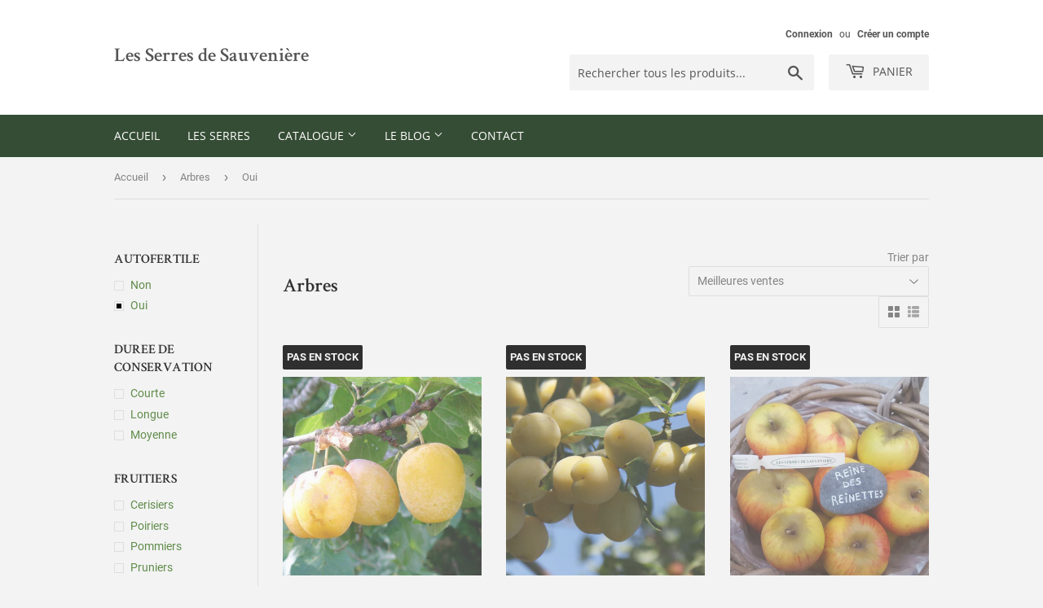

--- FILE ---
content_type: text/html; charset=utf-8
request_url: https://serres-de-sauveniere.be/collections/arbres/autofertile_oui
body_size: 17491
content:
<!doctype html>
<html class="no-touch no-js">
<head>
  <script>(function(H){H.className=H.className.replace(/\bno-js\b/,'js')})(document.documentElement)</script>
  <!-- Basic page needs ================================================== -->
  <meta charset="utf-8">
  <meta http-equiv="X-UA-Compatible" content="IE=edge,chrome=1">

  
  <link rel="shortcut icon" href="//serres-de-sauveniere.be/cdn/shop/files/Logo_Serres_32x32.png?v=1614321902" type="image/png" />
  

  <!-- Title and description ================================================== -->
  <title>
  Arbres &ndash; Étiqueté « AUTOFERTILE_Oui » &ndash; Les Serres de Sauvenière
  </title>

  

  <!-- Product meta ================================================== -->
  <!-- /snippets/social-meta-tags.liquid -->




<meta property="og:site_name" content="Les Serres de Sauvenière">
<meta property="og:url" content="https://serres-de-sauveniere.be/collections/arbres/autofertile_oui">
<meta property="og:title" content="Arbres">
<meta property="og:type" content="product.group">
<meta property="og:description" content="Votre spécialiste des plantes, fleurs et arbres. Notre superficie de 2000 m² vous propose un large choix d'orchidées, d'arbustes, de plantes, de haies fleuries, rosiers & fruitiers, plantes vivaces, grimpantes, plantes de saison, bruyères, chrysanthèmes.">

<meta property="og:image" content="http://serres-de-sauveniere.be/cdn/shop/files/menthe_poivree_57e58f73-fd7d-4c42-bc58-fda23da42902_1200x1200.jpg?v=1753258301">
<meta property="og:image:secure_url" content="https://serres-de-sauveniere.be/cdn/shop/files/menthe_poivree_57e58f73-fd7d-4c42-bc58-fda23da42902_1200x1200.jpg?v=1753258301">


<meta name="twitter:card" content="summary_large_image">
<meta name="twitter:title" content="Arbres">
<meta name="twitter:description" content="Votre spécialiste des plantes, fleurs et arbres. Notre superficie de 2000 m² vous propose un large choix d'orchidées, d'arbustes, de plantes, de haies fleuries, rosiers & fruitiers, plantes vivaces, grimpantes, plantes de saison, bruyères, chrysanthèmes.">


  <!-- Helpers ================================================== -->
  <link rel="canonical" href="https://serres-de-sauveniere.be/collections/arbres/autofertile_oui">
  <meta name="viewport" content="width=device-width,initial-scale=1">

  <!-- CSS ================================================== -->
  <link href="//serres-de-sauveniere.be/cdn/shop/t/3/assets/theme.scss.css?v=181698987673932718911727196117" rel="stylesheet" type="text/css" media="all" />

  <!-- Header hook for plugins ================================================== -->
  <script>window.performance && window.performance.mark && window.performance.mark('shopify.content_for_header.start');</script><meta id="shopify-digital-wallet" name="shopify-digital-wallet" content="/49507631254/digital_wallets/dialog">
<link rel="alternate" type="application/atom+xml" title="Feed" href="/collections/arbres/autofertile_oui.atom" />
<link rel="alternate" type="application/json+oembed" href="https://serres-de-sauveniere.be/collections/arbres/autofertile_oui.oembed">
<script async="async" src="/checkouts/internal/preloads.js?locale=fr-BE"></script>
<script id="shopify-features" type="application/json">{"accessToken":"e12221dc508c5156c4ba4635bb23643b","betas":["rich-media-storefront-analytics"],"domain":"serres-de-sauveniere.be","predictiveSearch":true,"shopId":49507631254,"locale":"fr"}</script>
<script>var Shopify = Shopify || {};
Shopify.shop = "les-serres-de-sauveniere.myshopify.com";
Shopify.locale = "fr";
Shopify.currency = {"active":"EUR","rate":"1.0"};
Shopify.country = "BE";
Shopify.theme = {"name":"Supply","id":113129488534,"schema_name":"Supply","schema_version":"9.0.2","theme_store_id":679,"role":"main"};
Shopify.theme.handle = "null";
Shopify.theme.style = {"id":null,"handle":null};
Shopify.cdnHost = "serres-de-sauveniere.be/cdn";
Shopify.routes = Shopify.routes || {};
Shopify.routes.root = "/";</script>
<script type="module">!function(o){(o.Shopify=o.Shopify||{}).modules=!0}(window);</script>
<script>!function(o){function n(){var o=[];function n(){o.push(Array.prototype.slice.apply(arguments))}return n.q=o,n}var t=o.Shopify=o.Shopify||{};t.loadFeatures=n(),t.autoloadFeatures=n()}(window);</script>
<script id="shop-js-analytics" type="application/json">{"pageType":"collection"}</script>
<script defer="defer" async type="module" src="//serres-de-sauveniere.be/cdn/shopifycloud/shop-js/modules/v2/client.init-shop-cart-sync_INwxTpsh.fr.esm.js"></script>
<script defer="defer" async type="module" src="//serres-de-sauveniere.be/cdn/shopifycloud/shop-js/modules/v2/chunk.common_YNAa1F1g.esm.js"></script>
<script type="module">
  await import("//serres-de-sauveniere.be/cdn/shopifycloud/shop-js/modules/v2/client.init-shop-cart-sync_INwxTpsh.fr.esm.js");
await import("//serres-de-sauveniere.be/cdn/shopifycloud/shop-js/modules/v2/chunk.common_YNAa1F1g.esm.js");

  window.Shopify.SignInWithShop?.initShopCartSync?.({"fedCMEnabled":true,"windoidEnabled":true});

</script>
<script id="__st">var __st={"a":49507631254,"offset":3600,"reqid":"f4fd75b3-d252-4b8c-b815-a2312b094596-1768987615","pageurl":"serres-de-sauveniere.be\/collections\/arbres\/autofertile_oui","u":"3cb45a01e047","p":"collection","rtyp":"collection","rid":222550130838};</script>
<script>window.ShopifyPaypalV4VisibilityTracking = true;</script>
<script id="captcha-bootstrap">!function(){'use strict';const t='contact',e='account',n='new_comment',o=[[t,t],['blogs',n],['comments',n],[t,'customer']],c=[[e,'customer_login'],[e,'guest_login'],[e,'recover_customer_password'],[e,'create_customer']],r=t=>t.map((([t,e])=>`form[action*='/${t}']:not([data-nocaptcha='true']) input[name='form_type'][value='${e}']`)).join(','),a=t=>()=>t?[...document.querySelectorAll(t)].map((t=>t.form)):[];function s(){const t=[...o],e=r(t);return a(e)}const i='password',u='form_key',d=['recaptcha-v3-token','g-recaptcha-response','h-captcha-response',i],f=()=>{try{return window.sessionStorage}catch{return}},m='__shopify_v',_=t=>t.elements[u];function p(t,e,n=!1){try{const o=window.sessionStorage,c=JSON.parse(o.getItem(e)),{data:r}=function(t){const{data:e,action:n}=t;return t[m]||n?{data:e,action:n}:{data:t,action:n}}(c);for(const[e,n]of Object.entries(r))t.elements[e]&&(t.elements[e].value=n);n&&o.removeItem(e)}catch(o){console.error('form repopulation failed',{error:o})}}const l='form_type',E='cptcha';function T(t){t.dataset[E]=!0}const w=window,h=w.document,L='Shopify',v='ce_forms',y='captcha';let A=!1;((t,e)=>{const n=(g='f06e6c50-85a8-45c8-87d0-21a2b65856fe',I='https://cdn.shopify.com/shopifycloud/storefront-forms-hcaptcha/ce_storefront_forms_captcha_hcaptcha.v1.5.2.iife.js',D={infoText:'Protégé par hCaptcha',privacyText:'Confidentialité',termsText:'Conditions'},(t,e,n)=>{const o=w[L][v],c=o.bindForm;if(c)return c(t,g,e,D).then(n);var r;o.q.push([[t,g,e,D],n]),r=I,A||(h.body.append(Object.assign(h.createElement('script'),{id:'captcha-provider',async:!0,src:r})),A=!0)});var g,I,D;w[L]=w[L]||{},w[L][v]=w[L][v]||{},w[L][v].q=[],w[L][y]=w[L][y]||{},w[L][y].protect=function(t,e){n(t,void 0,e),T(t)},Object.freeze(w[L][y]),function(t,e,n,w,h,L){const[v,y,A,g]=function(t,e,n){const i=e?o:[],u=t?c:[],d=[...i,...u],f=r(d),m=r(i),_=r(d.filter((([t,e])=>n.includes(e))));return[a(f),a(m),a(_),s()]}(w,h,L),I=t=>{const e=t.target;return e instanceof HTMLFormElement?e:e&&e.form},D=t=>v().includes(t);t.addEventListener('submit',(t=>{const e=I(t);if(!e)return;const n=D(e)&&!e.dataset.hcaptchaBound&&!e.dataset.recaptchaBound,o=_(e),c=g().includes(e)&&(!o||!o.value);(n||c)&&t.preventDefault(),c&&!n&&(function(t){try{if(!f())return;!function(t){const e=f();if(!e)return;const n=_(t);if(!n)return;const o=n.value;o&&e.removeItem(o)}(t);const e=Array.from(Array(32),(()=>Math.random().toString(36)[2])).join('');!function(t,e){_(t)||t.append(Object.assign(document.createElement('input'),{type:'hidden',name:u})),t.elements[u].value=e}(t,e),function(t,e){const n=f();if(!n)return;const o=[...t.querySelectorAll(`input[type='${i}']`)].map((({name:t})=>t)),c=[...d,...o],r={};for(const[a,s]of new FormData(t).entries())c.includes(a)||(r[a]=s);n.setItem(e,JSON.stringify({[m]:1,action:t.action,data:r}))}(t,e)}catch(e){console.error('failed to persist form',e)}}(e),e.submit())}));const S=(t,e)=>{t&&!t.dataset[E]&&(n(t,e.some((e=>e===t))),T(t))};for(const o of['focusin','change'])t.addEventListener(o,(t=>{const e=I(t);D(e)&&S(e,y())}));const B=e.get('form_key'),M=e.get(l),P=B&&M;t.addEventListener('DOMContentLoaded',(()=>{const t=y();if(P)for(const e of t)e.elements[l].value===M&&p(e,B);[...new Set([...A(),...v().filter((t=>'true'===t.dataset.shopifyCaptcha))])].forEach((e=>S(e,t)))}))}(h,new URLSearchParams(w.location.search),n,t,e,['guest_login'])})(!0,!0)}();</script>
<script integrity="sha256-4kQ18oKyAcykRKYeNunJcIwy7WH5gtpwJnB7kiuLZ1E=" data-source-attribution="shopify.loadfeatures" defer="defer" src="//serres-de-sauveniere.be/cdn/shopifycloud/storefront/assets/storefront/load_feature-a0a9edcb.js" crossorigin="anonymous"></script>
<script data-source-attribution="shopify.dynamic_checkout.dynamic.init">var Shopify=Shopify||{};Shopify.PaymentButton=Shopify.PaymentButton||{isStorefrontPortableWallets:!0,init:function(){window.Shopify.PaymentButton.init=function(){};var t=document.createElement("script");t.src="https://serres-de-sauveniere.be/cdn/shopifycloud/portable-wallets/latest/portable-wallets.fr.js",t.type="module",document.head.appendChild(t)}};
</script>
<script data-source-attribution="shopify.dynamic_checkout.buyer_consent">
  function portableWalletsHideBuyerConsent(e){var t=document.getElementById("shopify-buyer-consent"),n=document.getElementById("shopify-subscription-policy-button");t&&n&&(t.classList.add("hidden"),t.setAttribute("aria-hidden","true"),n.removeEventListener("click",e))}function portableWalletsShowBuyerConsent(e){var t=document.getElementById("shopify-buyer-consent"),n=document.getElementById("shopify-subscription-policy-button");t&&n&&(t.classList.remove("hidden"),t.removeAttribute("aria-hidden"),n.addEventListener("click",e))}window.Shopify?.PaymentButton&&(window.Shopify.PaymentButton.hideBuyerConsent=portableWalletsHideBuyerConsent,window.Shopify.PaymentButton.showBuyerConsent=portableWalletsShowBuyerConsent);
</script>
<script data-source-attribution="shopify.dynamic_checkout.cart.bootstrap">document.addEventListener("DOMContentLoaded",(function(){function t(){return document.querySelector("shopify-accelerated-checkout-cart, shopify-accelerated-checkout")}if(t())Shopify.PaymentButton.init();else{new MutationObserver((function(e,n){t()&&(Shopify.PaymentButton.init(),n.disconnect())})).observe(document.body,{childList:!0,subtree:!0})}}));
</script>

<script>window.performance && window.performance.mark && window.performance.mark('shopify.content_for_header.end');</script>

  
  

  <script src="//serres-de-sauveniere.be/cdn/shop/t/3/assets/jquery-2.2.3.min.js?v=58211863146907186831601196611" type="text/javascript"></script>

  <script src="//serres-de-sauveniere.be/cdn/shop/t/3/assets/lazysizes.min.js?v=8147953233334221341601196612" async="async"></script>
  <script src="//serres-de-sauveniere.be/cdn/shop/t/3/assets/vendor.js?v=106177282645720727331601196614" defer="defer"></script>
  <script src="//serres-de-sauveniere.be/cdn/shop/t/3/assets/theme.js?v=39955152591243563841602075928" defer="defer"></script>


<link href="https://monorail-edge.shopifysvc.com" rel="dns-prefetch">
<script>(function(){if ("sendBeacon" in navigator && "performance" in window) {try {var session_token_from_headers = performance.getEntriesByType('navigation')[0].serverTiming.find(x => x.name == '_s').description;} catch {var session_token_from_headers = undefined;}var session_cookie_matches = document.cookie.match(/_shopify_s=([^;]*)/);var session_token_from_cookie = session_cookie_matches && session_cookie_matches.length === 2 ? session_cookie_matches[1] : "";var session_token = session_token_from_headers || session_token_from_cookie || "";function handle_abandonment_event(e) {var entries = performance.getEntries().filter(function(entry) {return /monorail-edge.shopifysvc.com/.test(entry.name);});if (!window.abandonment_tracked && entries.length === 0) {window.abandonment_tracked = true;var currentMs = Date.now();var navigation_start = performance.timing.navigationStart;var payload = {shop_id: 49507631254,url: window.location.href,navigation_start,duration: currentMs - navigation_start,session_token,page_type: "collection"};window.navigator.sendBeacon("https://monorail-edge.shopifysvc.com/v1/produce", JSON.stringify({schema_id: "online_store_buyer_site_abandonment/1.1",payload: payload,metadata: {event_created_at_ms: currentMs,event_sent_at_ms: currentMs}}));}}window.addEventListener('pagehide', handle_abandonment_event);}}());</script>
<script id="web-pixels-manager-setup">(function e(e,d,r,n,o){if(void 0===o&&(o={}),!Boolean(null===(a=null===(i=window.Shopify)||void 0===i?void 0:i.analytics)||void 0===a?void 0:a.replayQueue)){var i,a;window.Shopify=window.Shopify||{};var t=window.Shopify;t.analytics=t.analytics||{};var s=t.analytics;s.replayQueue=[],s.publish=function(e,d,r){return s.replayQueue.push([e,d,r]),!0};try{self.performance.mark("wpm:start")}catch(e){}var l=function(){var e={modern:/Edge?\/(1{2}[4-9]|1[2-9]\d|[2-9]\d{2}|\d{4,})\.\d+(\.\d+|)|Firefox\/(1{2}[4-9]|1[2-9]\d|[2-9]\d{2}|\d{4,})\.\d+(\.\d+|)|Chrom(ium|e)\/(9{2}|\d{3,})\.\d+(\.\d+|)|(Maci|X1{2}).+ Version\/(15\.\d+|(1[6-9]|[2-9]\d|\d{3,})\.\d+)([,.]\d+|)( \(\w+\)|)( Mobile\/\w+|) Safari\/|Chrome.+OPR\/(9{2}|\d{3,})\.\d+\.\d+|(CPU[ +]OS|iPhone[ +]OS|CPU[ +]iPhone|CPU IPhone OS|CPU iPad OS)[ +]+(15[._]\d+|(1[6-9]|[2-9]\d|\d{3,})[._]\d+)([._]\d+|)|Android:?[ /-](13[3-9]|1[4-9]\d|[2-9]\d{2}|\d{4,})(\.\d+|)(\.\d+|)|Android.+Firefox\/(13[5-9]|1[4-9]\d|[2-9]\d{2}|\d{4,})\.\d+(\.\d+|)|Android.+Chrom(ium|e)\/(13[3-9]|1[4-9]\d|[2-9]\d{2}|\d{4,})\.\d+(\.\d+|)|SamsungBrowser\/([2-9]\d|\d{3,})\.\d+/,legacy:/Edge?\/(1[6-9]|[2-9]\d|\d{3,})\.\d+(\.\d+|)|Firefox\/(5[4-9]|[6-9]\d|\d{3,})\.\d+(\.\d+|)|Chrom(ium|e)\/(5[1-9]|[6-9]\d|\d{3,})\.\d+(\.\d+|)([\d.]+$|.*Safari\/(?![\d.]+ Edge\/[\d.]+$))|(Maci|X1{2}).+ Version\/(10\.\d+|(1[1-9]|[2-9]\d|\d{3,})\.\d+)([,.]\d+|)( \(\w+\)|)( Mobile\/\w+|) Safari\/|Chrome.+OPR\/(3[89]|[4-9]\d|\d{3,})\.\d+\.\d+|(CPU[ +]OS|iPhone[ +]OS|CPU[ +]iPhone|CPU IPhone OS|CPU iPad OS)[ +]+(10[._]\d+|(1[1-9]|[2-9]\d|\d{3,})[._]\d+)([._]\d+|)|Android:?[ /-](13[3-9]|1[4-9]\d|[2-9]\d{2}|\d{4,})(\.\d+|)(\.\d+|)|Mobile Safari.+OPR\/([89]\d|\d{3,})\.\d+\.\d+|Android.+Firefox\/(13[5-9]|1[4-9]\d|[2-9]\d{2}|\d{4,})\.\d+(\.\d+|)|Android.+Chrom(ium|e)\/(13[3-9]|1[4-9]\d|[2-9]\d{2}|\d{4,})\.\d+(\.\d+|)|Android.+(UC? ?Browser|UCWEB|U3)[ /]?(15\.([5-9]|\d{2,})|(1[6-9]|[2-9]\d|\d{3,})\.\d+)\.\d+|SamsungBrowser\/(5\.\d+|([6-9]|\d{2,})\.\d+)|Android.+MQ{2}Browser\/(14(\.(9|\d{2,})|)|(1[5-9]|[2-9]\d|\d{3,})(\.\d+|))(\.\d+|)|K[Aa][Ii]OS\/(3\.\d+|([4-9]|\d{2,})\.\d+)(\.\d+|)/},d=e.modern,r=e.legacy,n=navigator.userAgent;return n.match(d)?"modern":n.match(r)?"legacy":"unknown"}(),u="modern"===l?"modern":"legacy",c=(null!=n?n:{modern:"",legacy:""})[u],f=function(e){return[e.baseUrl,"/wpm","/b",e.hashVersion,"modern"===e.buildTarget?"m":"l",".js"].join("")}({baseUrl:d,hashVersion:r,buildTarget:u}),m=function(e){var d=e.version,r=e.bundleTarget,n=e.surface,o=e.pageUrl,i=e.monorailEndpoint;return{emit:function(e){var a=e.status,t=e.errorMsg,s=(new Date).getTime(),l=JSON.stringify({metadata:{event_sent_at_ms:s},events:[{schema_id:"web_pixels_manager_load/3.1",payload:{version:d,bundle_target:r,page_url:o,status:a,surface:n,error_msg:t},metadata:{event_created_at_ms:s}}]});if(!i)return console&&console.warn&&console.warn("[Web Pixels Manager] No Monorail endpoint provided, skipping logging."),!1;try{return self.navigator.sendBeacon.bind(self.navigator)(i,l)}catch(e){}var u=new XMLHttpRequest;try{return u.open("POST",i,!0),u.setRequestHeader("Content-Type","text/plain"),u.send(l),!0}catch(e){return console&&console.warn&&console.warn("[Web Pixels Manager] Got an unhandled error while logging to Monorail."),!1}}}}({version:r,bundleTarget:l,surface:e.surface,pageUrl:self.location.href,monorailEndpoint:e.monorailEndpoint});try{o.browserTarget=l,function(e){var d=e.src,r=e.async,n=void 0===r||r,o=e.onload,i=e.onerror,a=e.sri,t=e.scriptDataAttributes,s=void 0===t?{}:t,l=document.createElement("script"),u=document.querySelector("head"),c=document.querySelector("body");if(l.async=n,l.src=d,a&&(l.integrity=a,l.crossOrigin="anonymous"),s)for(var f in s)if(Object.prototype.hasOwnProperty.call(s,f))try{l.dataset[f]=s[f]}catch(e){}if(o&&l.addEventListener("load",o),i&&l.addEventListener("error",i),u)u.appendChild(l);else{if(!c)throw new Error("Did not find a head or body element to append the script");c.appendChild(l)}}({src:f,async:!0,onload:function(){if(!function(){var e,d;return Boolean(null===(d=null===(e=window.Shopify)||void 0===e?void 0:e.analytics)||void 0===d?void 0:d.initialized)}()){var d=window.webPixelsManager.init(e)||void 0;if(d){var r=window.Shopify.analytics;r.replayQueue.forEach((function(e){var r=e[0],n=e[1],o=e[2];d.publishCustomEvent(r,n,o)})),r.replayQueue=[],r.publish=d.publishCustomEvent,r.visitor=d.visitor,r.initialized=!0}}},onerror:function(){return m.emit({status:"failed",errorMsg:"".concat(f," has failed to load")})},sri:function(e){var d=/^sha384-[A-Za-z0-9+/=]+$/;return"string"==typeof e&&d.test(e)}(c)?c:"",scriptDataAttributes:o}),m.emit({status:"loading"})}catch(e){m.emit({status:"failed",errorMsg:(null==e?void 0:e.message)||"Unknown error"})}}})({shopId: 49507631254,storefrontBaseUrl: "https://serres-de-sauveniere.be",extensionsBaseUrl: "https://extensions.shopifycdn.com/cdn/shopifycloud/web-pixels-manager",monorailEndpoint: "https://monorail-edge.shopifysvc.com/unstable/produce_batch",surface: "storefront-renderer",enabledBetaFlags: ["2dca8a86"],webPixelsConfigList: [{"id":"shopify-app-pixel","configuration":"{}","eventPayloadVersion":"v1","runtimeContext":"STRICT","scriptVersion":"0450","apiClientId":"shopify-pixel","type":"APP","privacyPurposes":["ANALYTICS","MARKETING"]},{"id":"shopify-custom-pixel","eventPayloadVersion":"v1","runtimeContext":"LAX","scriptVersion":"0450","apiClientId":"shopify-pixel","type":"CUSTOM","privacyPurposes":["ANALYTICS","MARKETING"]}],isMerchantRequest: false,initData: {"shop":{"name":"Les Serres de Sauvenière","paymentSettings":{"currencyCode":"EUR"},"myshopifyDomain":"les-serres-de-sauveniere.myshopify.com","countryCode":"BE","storefrontUrl":"https:\/\/serres-de-sauveniere.be"},"customer":null,"cart":null,"checkout":null,"productVariants":[],"purchasingCompany":null},},"https://serres-de-sauveniere.be/cdn","fcfee988w5aeb613cpc8e4bc33m6693e112",{"modern":"","legacy":""},{"shopId":"49507631254","storefrontBaseUrl":"https:\/\/serres-de-sauveniere.be","extensionBaseUrl":"https:\/\/extensions.shopifycdn.com\/cdn\/shopifycloud\/web-pixels-manager","surface":"storefront-renderer","enabledBetaFlags":"[\"2dca8a86\"]","isMerchantRequest":"false","hashVersion":"fcfee988w5aeb613cpc8e4bc33m6693e112","publish":"custom","events":"[[\"page_viewed\",{}],[\"collection_viewed\",{\"collection\":{\"id\":\"222550130838\",\"title\":\"Arbres\",\"productVariants\":[{\"price\":{\"amount\":22.95,\"currencyCode\":\"EUR\"},\"product\":{\"title\":\"Prunier Reine claude d'Oullins\",\"vendor\":\"Les Serres de Sauvenière\",\"id\":\"5921492435094\",\"untranslatedTitle\":\"Prunier Reine claude d'Oullins\",\"url\":\"\/products\/reine-claude-d-oullins\",\"type\":\"\"},\"id\":\"37078806823062\",\"image\":{\"src\":\"\/\/serres-de-sauveniere.be\/cdn\/shop\/products\/prunier_reine_claude_d_oullins_12.jpg?v=1605740749\"},\"sku\":\"Prureiclaoulbt\",\"title\":\"Basse-tige\",\"untranslatedTitle\":\"Basse-tige\"},{\"price\":{\"amount\":22.95,\"currencyCode\":\"EUR\"},\"product\":{\"title\":\"Prunier Mirabelle de Nancy\",\"vendor\":\"Les Serres de Sauvenière\",\"id\":\"5921492402326\",\"untranslatedTitle\":\"Prunier Mirabelle de Nancy\",\"url\":\"\/products\/mirabelle-de-nancy\",\"type\":\"\"},\"id\":\"37078806724758\",\"image\":{\"src\":\"\/\/serres-de-sauveniere.be\/cdn\/shop\/products\/mirabelle-nancy-1.jpg?v=1605740686\"},\"sku\":\"Mirnanbt\",\"title\":\"Basse-tige\",\"untranslatedTitle\":\"Basse-tige\"},{\"price\":{\"amount\":22.95,\"currencyCode\":\"EUR\"},\"product\":{\"title\":\"Reine des Reinettes\",\"vendor\":\"Les Serres de Sauvenière\",\"id\":\"5921491091606\",\"untranslatedTitle\":\"Reine des Reinettes\",\"url\":\"\/products\/pommier-reine-des-reinettes\",\"type\":\"\"},\"id\":\"37078801580182\",\"image\":{\"src\":\"\/\/serres-de-sauveniere.be\/cdn\/shop\/products\/20201002_182630_1_ReinedesReinettes.jpg?v=1605740847\"},\"sku\":\"Pomreidesreibt\",\"title\":\"Basse-tige\",\"untranslatedTitle\":\"Basse-tige\"},{\"price\":{\"amount\":22.95,\"currencyCode\":\"EUR\"},\"product\":{\"title\":\"Prunier Altesse double de Liège\",\"vendor\":\"Les Serres de Sauvenière\",\"id\":\"5921492238486\",\"untranslatedTitle\":\"Prunier Altesse double de Liège\",\"url\":\"\/products\/altesse-double-de-liege\",\"type\":\"\"},\"id\":\"37078806233238\",\"image\":{\"src\":\"\/\/serres-de-sauveniere.be\/cdn\/shop\/products\/Altesse-Double.jpg?v=1605739899\"},\"sku\":\"Prualtdoubt\",\"title\":\"Basse-tige\",\"untranslatedTitle\":\"Basse-tige\"},{\"price\":{\"amount\":24.95,\"currencyCode\":\"EUR\"},\"product\":{\"title\":\"Belle de Thuin Certifruit\",\"vendor\":\"Les Serres de Sauvenière\",\"id\":\"5921492336790\",\"untranslatedTitle\":\"Belle de Thuin Certifruit\",\"url\":\"\/products\/belle-de-thuin\",\"type\":\"\"},\"id\":\"37078806593686\",\"image\":{\"src\":\"\/\/serres-de-sauveniere.be\/cdn\/shop\/products\/belledethuin1.jpg?v=1605739997\"},\"sku\":\"Prubelthubt\",\"title\":\"Basse-tige\",\"untranslatedTitle\":\"Basse-tige\"},{\"price\":{\"amount\":22.95,\"currencyCode\":\"EUR\"},\"product\":{\"title\":\"Prunier Altesse simple\",\"vendor\":\"Les Serres de Sauvenière\",\"id\":\"5921492304022\",\"untranslatedTitle\":\"Prunier Altesse simple\",\"url\":\"\/products\/altesse-simple\",\"type\":\"\"},\"id\":\"37078806495382\",\"image\":{\"src\":\"\/\/serres-de-sauveniere.be\/cdn\/shop\/products\/Altesse-simple.jpg?v=1605739921\"},\"sku\":\"Prualtsimbt\",\"title\":\"Basse-tige\",\"untranslatedTitle\":\"Basse-tige\"},{\"price\":{\"amount\":22.95,\"currencyCode\":\"EUR\"},\"product\":{\"title\":\"Poirier Conférence\",\"vendor\":\"Les Serres de Sauvenière\",\"id\":\"5921492861078\",\"untranslatedTitle\":\"Poirier Conférence\",\"url\":\"\/products\/conference\",\"type\":\"\"},\"id\":\"37078807773334\",\"image\":{\"src\":\"\/\/serres-de-sauveniere.be\/cdn\/shop\/products\/20201002_181256_1_PoirierConference.jpg?v=1605740622\"},\"sku\":\"Poiconbt\",\"title\":\"Basse-tige\",\"untranslatedTitle\":\"Basse-tige\"},{\"price\":{\"amount\":22.95,\"currencyCode\":\"EUR\"},\"product\":{\"title\":\"Bonne Louise d'Avranches\",\"vendor\":\"Les Serres de Sauvenière\",\"id\":\"5921492697238\",\"untranslatedTitle\":\"Bonne Louise d'Avranches\",\"url\":\"\/products\/bonne-louise-d-avranches\",\"type\":\"\"},\"id\":\"37078807380118\",\"image\":{\"src\":\"\/\/serres-de-sauveniere.be\/cdn\/shop\/products\/LouiseBonned_Avranches1.jpg?v=1605740231\"},\"sku\":\"Poibonloudavbt\",\"title\":\"Basse-tige\",\"untranslatedTitle\":\"Basse-tige\"},{\"price\":{\"amount\":22.95,\"currencyCode\":\"EUR\"},\"product\":{\"title\":\"Poirier Comtesse de paris\",\"vendor\":\"Les Serres de Sauvenière\",\"id\":\"5921492762774\",\"untranslatedTitle\":\"Poirier Comtesse de paris\",\"url\":\"\/products\/comptesse-de-paris\",\"type\":\"\"},\"id\":\"37078807609494\",\"image\":{\"src\":\"\/\/serres-de-sauveniere.be\/cdn\/shop\/products\/comtessedeparishiver.jpg?v=1605740545\"},\"sku\":\"Poicomparbt\",\"title\":\"Basse-tige\",\"untranslatedTitle\":\"Basse-tige\"},{\"price\":{\"amount\":22.95,\"currencyCode\":\"EUR\"},\"product\":{\"title\":\"Cerisier Lapin\",\"vendor\":\"Les Serres de Sauvenière\",\"id\":\"5921491583126\",\"untranslatedTitle\":\"Cerisier Lapin\",\"url\":\"\/products\/cerisier-lapin\",\"type\":\"\"},\"id\":\"37078803742870\",\"image\":{\"src\":\"\/\/serres-de-sauveniere.be\/cdn\/shop\/products\/cerisierlapin.jpg?v=1605740387\"},\"sku\":\"cerlabt\",\"title\":\"Basse-tige\",\"untranslatedTitle\":\"Basse-tige\"},{\"price\":{\"amount\":22.95,\"currencyCode\":\"EUR\"},\"product\":{\"title\":\"Pommier Alkmene\",\"vendor\":\"Les Serres de Sauvenière\",\"id\":\"5884124627094\",\"untranslatedTitle\":\"Pommier Alkmene\",\"url\":\"\/products\/pommier-alkmene\",\"type\":\"\"},\"id\":\"36931192488086\",\"image\":{\"src\":\"\/\/serres-de-sauveniere.be\/cdn\/shop\/products\/alkmene.png?v=1605102300\"},\"sku\":\"Pomalbt\",\"title\":\"Basse-tige\",\"untranslatedTitle\":\"Basse-tige\"},{\"price\":{\"amount\":22.95,\"currencyCode\":\"EUR\"},\"product\":{\"title\":\"Cerisier Sunburst\",\"vendor\":\"Les Serres de Sauvenière\",\"id\":\"5921491222678\",\"untranslatedTitle\":\"Cerisier Sunburst\",\"url\":\"\/products\/cerisier-sunburst\",\"type\":\"\"},\"id\":\"37078801678486\",\"image\":{\"src\":\"\/\/serres-de-sauveniere.be\/cdn\/shop\/products\/received_1326671920811258sunburst.jpg?v=1605740496\"},\"sku\":\"Cersunbt\",\"title\":\"Basse-tige\",\"untranslatedTitle\":\"Basse-tige\"},{\"price\":{\"amount\":22.95,\"currencyCode\":\"EUR\"},\"product\":{\"title\":\"Poirier Beurré Alexandre Lucas\",\"vendor\":\"Les Serres de Sauvenière\",\"id\":\"5921492598934\",\"untranslatedTitle\":\"Poirier Beurré Alexandre Lucas\",\"url\":\"\/products\/beurre-alexandre-lucas\",\"type\":\"\"},\"id\":\"37078807183510\",\"image\":{\"src\":\"\/\/serres-de-sauveniere.be\/cdn\/shop\/products\/beurrealexandrelucas.jpg?v=1605740048\"},\"sku\":\"Poibeualelucbt\",\"title\":\"Basse-tige\",\"untranslatedTitle\":\"Basse-tige\"},{\"price\":{\"amount\":24.95,\"currencyCode\":\"EUR\"},\"product\":{\"title\":\"Griotte de Schaerbeek Certifruit\",\"vendor\":\"Les Serres de Sauvenière\",\"id\":\"5921492140182\",\"untranslatedTitle\":\"Griotte de Schaerbeek Certifruit\",\"url\":\"\/products\/griotte-de-schaerbeek\",\"type\":\"\"},\"id\":\"37078806036630\",\"image\":{\"src\":\"\/\/serres-de-sauveniere.be\/cdn\/shop\/products\/griottedeschaerbeek.jpg?v=1605740668\"},\"sku\":\"cergrischbt\",\"title\":\"Basse-tige\",\"untranslatedTitle\":\"Basse-tige\"},{\"price\":{\"amount\":24.95,\"currencyCode\":\"EUR\"},\"product\":{\"title\":\"Poirier Beurré Lebrun\",\"vendor\":\"Les Serres de Sauvenière\",\"id\":\"5921492631702\",\"untranslatedTitle\":\"Poirier Beurré Lebrun\",\"url\":\"\/products\/beurre-lebrun\",\"type\":\"\"},\"id\":\"37078807281814\",\"image\":{\"src\":\"\/\/serres-de-sauveniere.be\/cdn\/shop\/products\/BEURRELEBRUN2.jpg?v=1633177742\"},\"sku\":\"Poibeulebbt\",\"title\":\"Basse-tige\",\"untranslatedTitle\":\"Basse-tige\"},{\"price\":{\"amount\":22.95,\"currencyCode\":\"EUR\"},\"product\":{\"title\":\"Cerisier Early reavers\",\"vendor\":\"Les Serres de Sauvenière\",\"id\":\"6024457453718\",\"untranslatedTitle\":\"Cerisier Early reavers\",\"url\":\"\/products\/cerisier-early-reavers\",\"type\":\"\"},\"id\":\"37390344716438\",\"image\":{\"src\":\"\/\/serres-de-sauveniere.be\/cdn\/shop\/products\/65729c96-21b3-45f1-b6ae-5d7d84ec44cf.jpg?v=1608734697\"},\"sku\":\"\",\"title\":\"Default Title\",\"untranslatedTitle\":\"Default Title\"}]}}]]"});</script><script>
  window.ShopifyAnalytics = window.ShopifyAnalytics || {};
  window.ShopifyAnalytics.meta = window.ShopifyAnalytics.meta || {};
  window.ShopifyAnalytics.meta.currency = 'EUR';
  var meta = {"products":[{"id":5921492435094,"gid":"gid:\/\/shopify\/Product\/5921492435094","vendor":"Les Serres de Sauvenière","type":"","handle":"reine-claude-d-oullins","variants":[{"id":37078806823062,"price":2295,"name":"Prunier Reine claude d'Oullins - Basse-tige","public_title":"Basse-tige","sku":"Prureiclaoulbt"},{"id":37078806855830,"price":3295,"name":"Prunier Reine claude d'Oullins - Demi-tige","public_title":"Demi-tige","sku":"Prureiclaouldt8-10"},{"id":37078806888598,"price":5995,"name":"Prunier Reine claude d'Oullins - Haute-tige","public_title":"Haute-tige","sku":"Prureiclaoulht8-10"}],"remote":false},{"id":5921492402326,"gid":"gid:\/\/shopify\/Product\/5921492402326","vendor":"Les Serres de Sauvenière","type":"","handle":"mirabelle-de-nancy","variants":[{"id":37078806724758,"price":2295,"name":"Prunier Mirabelle de Nancy - Basse-tige","public_title":"Basse-tige","sku":"Mirnanbt"},{"id":37078806757526,"price":3295,"name":"Prunier Mirabelle de Nancy - Demi-tige","public_title":"Demi-tige","sku":"Mirnandt6-8"},{"id":37078806790294,"price":5995,"name":"Prunier Mirabelle de Nancy - Haute-tige","public_title":"Haute-tige","sku":"Mirnanht8-10"}],"remote":false},{"id":5921491091606,"gid":"gid:\/\/shopify\/Product\/5921491091606","vendor":"Les Serres de Sauvenière","type":"","handle":"pommier-reine-des-reinettes","variants":[{"id":37078801580182,"price":2295,"name":"Reine des Reinettes - Basse-tige","public_title":"Basse-tige","sku":"Pomreidesreibt"},{"id":37078801612950,"price":3295,"name":"Reine des Reinettes - Demi-tige","public_title":"Demi-tige","sku":"Pomreidesreidt8-10"},{"id":37078801645718,"price":5995,"name":"Reine des Reinettes - Haute-tige","public_title":"Haute-tige","sku":"Pomreidesreiht8-10"}],"remote":false},{"id":5921492238486,"gid":"gid:\/\/shopify\/Product\/5921492238486","vendor":"Les Serres de Sauvenière","type":"","handle":"altesse-double-de-liege","variants":[{"id":37078806233238,"price":2295,"name":"Prunier Altesse double de Liège - Basse-tige","public_title":"Basse-tige","sku":"Prualtdoubt"},{"id":37078806266006,"price":3795,"name":"Prunier Altesse double de Liège - Demi-tige","public_title":"Demi-tige","sku":"Prualtdoudt8-10"},{"id":37078806298774,"price":5995,"name":"Prunier Altesse double de Liège - Haute-tige","public_title":"Haute-tige","sku":"Prualtdouht8-10"}],"remote":false},{"id":5921492336790,"gid":"gid:\/\/shopify\/Product\/5921492336790","vendor":"Les Serres de Sauvenière","type":"","handle":"belle-de-thuin","variants":[{"id":37078806593686,"price":2495,"name":"Belle de Thuin Certifruit - Basse-tige","public_title":"Basse-tige","sku":"Prubelthubt"},{"id":37078806626454,"price":3995,"name":"Belle de Thuin Certifruit - Demi-tige","public_title":"Demi-tige","sku":"Prubelthudt8-10"},{"id":37078806659222,"price":6295,"name":"Belle de Thuin Certifruit - Haute-tige","public_title":"Haute-tige","sku":"Prubelthuht8-10"}],"remote":false},{"id":5921492304022,"gid":"gid:\/\/shopify\/Product\/5921492304022","vendor":"Les Serres de Sauvenière","type":"","handle":"altesse-simple","variants":[{"id":37078806495382,"price":2295,"name":"Prunier Altesse simple - Basse-tige","public_title":"Basse-tige","sku":"Prualtsimbt"},{"id":37078806528150,"price":3795,"name":"Prunier Altesse simple - Demi-tige","public_title":"Demi-tige","sku":"Prualtsimdt8-10"},{"id":37078806560918,"price":5995,"name":"Prunier Altesse simple - Haute-tige","public_title":"Haute-tige","sku":"Prualtsimht8-10"}],"remote":false},{"id":5921492861078,"gid":"gid:\/\/shopify\/Product\/5921492861078","vendor":"Les Serres de Sauvenière","type":"","handle":"conference","variants":[{"id":37078807773334,"price":2295,"name":"Poirier Conférence - Basse-tige","public_title":"Basse-tige","sku":"Poiconbt"},{"id":37078807806102,"price":3795,"name":"Poirier Conférence - Demi-tige","public_title":"Demi-tige","sku":"Poicondt8-10"},{"id":37078807838870,"price":5995,"name":"Poirier Conférence - Haute-tige","public_title":"Haute-tige","sku":"Poiconht8-10"}],"remote":false},{"id":5921492697238,"gid":"gid:\/\/shopify\/Product\/5921492697238","vendor":"Les Serres de Sauvenière","type":"","handle":"bonne-louise-d-avranches","variants":[{"id":37078807380118,"price":2295,"name":"Bonne Louise d'Avranches - Basse-tige","public_title":"Basse-tige","sku":"Poibonloudavbt"},{"id":37078807412886,"price":3795,"name":"Bonne Louise d'Avranches - Demi-tige","public_title":"Demi-tige","sku":"Poibonloudavdt8-10"},{"id":37078807445654,"price":5995,"name":"Bonne Louise d'Avranches - Haute-tige","public_title":"Haute-tige","sku":"Poibonloudavht8-10"}],"remote":false},{"id":5921492762774,"gid":"gid:\/\/shopify\/Product\/5921492762774","vendor":"Les Serres de Sauvenière","type":"","handle":"comptesse-de-paris","variants":[{"id":37078807609494,"price":2295,"name":"Poirier Comtesse de paris - Basse-tige","public_title":"Basse-tige","sku":"Poicomparbt"},{"id":37078807642262,"price":3795,"name":"Poirier Comtesse de paris - Demi-tige","public_title":"Demi-tige","sku":"Poicompardt6-8"},{"id":37078807675030,"price":5995,"name":"Poirier Comtesse de paris - Haute-tige","public_title":"Haute-tige","sku":"Poicomparht8-10"}],"remote":false},{"id":5921491583126,"gid":"gid:\/\/shopify\/Product\/5921491583126","vendor":"Les Serres de Sauvenière","type":"","handle":"cerisier-lapin","variants":[{"id":37078803742870,"price":2295,"name":"Cerisier Lapin - Basse-tige","public_title":"Basse-tige","sku":"cerlabt"},{"id":37078803808406,"price":3795,"name":"Cerisier Lapin - Demi-tige","public_title":"Demi-tige","sku":"Cerladt8-10"},{"id":37078803873942,"price":5995,"name":"Cerisier Lapin - Haute-tige","public_title":"Haute-tige","sku":"Cerlaht8-10"}],"remote":false},{"id":5884124627094,"gid":"gid:\/\/shopify\/Product\/5884124627094","vendor":"Les Serres de Sauvenière","type":"","handle":"pommier-alkmene","variants":[{"id":36931192488086,"price":2295,"name":"Pommier Alkmene - Basse-tige","public_title":"Basse-tige","sku":"Pomalbt"},{"id":36931192520854,"price":3295,"name":"Pommier Alkmene - Demi-tige","public_title":"Demi-tige","sku":"Pomaldt8-10"},{"id":36931192553622,"price":5995,"name":"Pommier Alkmene - Haute-tige","public_title":"Haute-tige","sku":"Pomaldht8-10"}],"remote":false},{"id":5921491222678,"gid":"gid:\/\/shopify\/Product\/5921491222678","vendor":"Les Serres de Sauvenière","type":"","handle":"cerisier-sunburst","variants":[{"id":37078801678486,"price":2295,"name":"Cerisier Sunburst - Basse-tige","public_title":"Basse-tige","sku":"Cersunbt"},{"id":37078801711254,"price":3795,"name":"Cerisier Sunburst - Demi-tige","public_title":"Demi-tige","sku":"Cersundt8-10"},{"id":37078801744022,"price":5995,"name":"Cerisier Sunburst - Haute-tige","public_title":"Haute-tige","sku":"Cersunht8-10"}],"remote":false},{"id":5921492598934,"gid":"gid:\/\/shopify\/Product\/5921492598934","vendor":"Les Serres de Sauvenière","type":"","handle":"beurre-alexandre-lucas","variants":[{"id":37078807183510,"price":2295,"name":"Poirier Beurré Alexandre Lucas - Basse-tige","public_title":"Basse-tige","sku":"Poibeualelucbt"},{"id":37078807216278,"price":3795,"name":"Poirier Beurré Alexandre Lucas - Demi-tige","public_title":"Demi-tige","sku":"Poibeualelucdt8-10"},{"id":37078807249046,"price":5995,"name":"Poirier Beurré Alexandre Lucas - Haute-tige","public_title":"Haute-tige","sku":"Poibeualelucht8-10"}],"remote":false},{"id":5921492140182,"gid":"gid:\/\/shopify\/Product\/5921492140182","vendor":"Les Serres de Sauvenière","type":"","handle":"griotte-de-schaerbeek","variants":[{"id":37078806036630,"price":2495,"name":"Griotte de Schaerbeek Certifruit - Basse-tige","public_title":"Basse-tige","sku":"cergrischbt"},{"id":37078806069398,"price":3995,"name":"Griotte de Schaerbeek Certifruit - Demi-tige","public_title":"Demi-tige","sku":"Cergrischdt8-10"},{"id":37078806102166,"price":6195,"name":"Griotte de Schaerbeek Certifruit - Haute-tige","public_title":"Haute-tige","sku":"Cergrischht8-10"}],"remote":false},{"id":5921492631702,"gid":"gid:\/\/shopify\/Product\/5921492631702","vendor":"Les Serres de Sauvenière","type":"","handle":"beurre-lebrun","variants":[{"id":37078807281814,"price":2495,"name":"Poirier Beurré Lebrun - Basse-tige","public_title":"Basse-tige","sku":"Poibeulebbt"},{"id":37078807314582,"price":3995,"name":"Poirier Beurré Lebrun - Demi-tige","public_title":"Demi-tige","sku":"Poibeulebdt8-10"},{"id":37078807347350,"price":6195,"name":"Poirier Beurré Lebrun - Haute-tige","public_title":"Haute-tige","sku":"Poibeulebht8-10"}],"remote":false},{"id":6024457453718,"gid":"gid:\/\/shopify\/Product\/6024457453718","vendor":"Les Serres de Sauvenière","type":"","handle":"cerisier-early-reavers","variants":[{"id":37390344716438,"price":2295,"name":"Cerisier Early reavers","public_title":null,"sku":""}],"remote":false}],"page":{"pageType":"collection","resourceType":"collection","resourceId":222550130838,"requestId":"f4fd75b3-d252-4b8c-b815-a2312b094596-1768987615"}};
  for (var attr in meta) {
    window.ShopifyAnalytics.meta[attr] = meta[attr];
  }
</script>
<script class="analytics">
  (function () {
    var customDocumentWrite = function(content) {
      var jquery = null;

      if (window.jQuery) {
        jquery = window.jQuery;
      } else if (window.Checkout && window.Checkout.$) {
        jquery = window.Checkout.$;
      }

      if (jquery) {
        jquery('body').append(content);
      }
    };

    var hasLoggedConversion = function(token) {
      if (token) {
        return document.cookie.indexOf('loggedConversion=' + token) !== -1;
      }
      return false;
    }

    var setCookieIfConversion = function(token) {
      if (token) {
        var twoMonthsFromNow = new Date(Date.now());
        twoMonthsFromNow.setMonth(twoMonthsFromNow.getMonth() + 2);

        document.cookie = 'loggedConversion=' + token + '; expires=' + twoMonthsFromNow;
      }
    }

    var trekkie = window.ShopifyAnalytics.lib = window.trekkie = window.trekkie || [];
    if (trekkie.integrations) {
      return;
    }
    trekkie.methods = [
      'identify',
      'page',
      'ready',
      'track',
      'trackForm',
      'trackLink'
    ];
    trekkie.factory = function(method) {
      return function() {
        var args = Array.prototype.slice.call(arguments);
        args.unshift(method);
        trekkie.push(args);
        return trekkie;
      };
    };
    for (var i = 0; i < trekkie.methods.length; i++) {
      var key = trekkie.methods[i];
      trekkie[key] = trekkie.factory(key);
    }
    trekkie.load = function(config) {
      trekkie.config = config || {};
      trekkie.config.initialDocumentCookie = document.cookie;
      var first = document.getElementsByTagName('script')[0];
      var script = document.createElement('script');
      script.type = 'text/javascript';
      script.onerror = function(e) {
        var scriptFallback = document.createElement('script');
        scriptFallback.type = 'text/javascript';
        scriptFallback.onerror = function(error) {
                var Monorail = {
      produce: function produce(monorailDomain, schemaId, payload) {
        var currentMs = new Date().getTime();
        var event = {
          schema_id: schemaId,
          payload: payload,
          metadata: {
            event_created_at_ms: currentMs,
            event_sent_at_ms: currentMs
          }
        };
        return Monorail.sendRequest("https://" + monorailDomain + "/v1/produce", JSON.stringify(event));
      },
      sendRequest: function sendRequest(endpointUrl, payload) {
        // Try the sendBeacon API
        if (window && window.navigator && typeof window.navigator.sendBeacon === 'function' && typeof window.Blob === 'function' && !Monorail.isIos12()) {
          var blobData = new window.Blob([payload], {
            type: 'text/plain'
          });

          if (window.navigator.sendBeacon(endpointUrl, blobData)) {
            return true;
          } // sendBeacon was not successful

        } // XHR beacon

        var xhr = new XMLHttpRequest();

        try {
          xhr.open('POST', endpointUrl);
          xhr.setRequestHeader('Content-Type', 'text/plain');
          xhr.send(payload);
        } catch (e) {
          console.log(e);
        }

        return false;
      },
      isIos12: function isIos12() {
        return window.navigator.userAgent.lastIndexOf('iPhone; CPU iPhone OS 12_') !== -1 || window.navigator.userAgent.lastIndexOf('iPad; CPU OS 12_') !== -1;
      }
    };
    Monorail.produce('monorail-edge.shopifysvc.com',
      'trekkie_storefront_load_errors/1.1',
      {shop_id: 49507631254,
      theme_id: 113129488534,
      app_name: "storefront",
      context_url: window.location.href,
      source_url: "//serres-de-sauveniere.be/cdn/s/trekkie.storefront.cd680fe47e6c39ca5d5df5f0a32d569bc48c0f27.min.js"});

        };
        scriptFallback.async = true;
        scriptFallback.src = '//serres-de-sauveniere.be/cdn/s/trekkie.storefront.cd680fe47e6c39ca5d5df5f0a32d569bc48c0f27.min.js';
        first.parentNode.insertBefore(scriptFallback, first);
      };
      script.async = true;
      script.src = '//serres-de-sauveniere.be/cdn/s/trekkie.storefront.cd680fe47e6c39ca5d5df5f0a32d569bc48c0f27.min.js';
      first.parentNode.insertBefore(script, first);
    };
    trekkie.load(
      {"Trekkie":{"appName":"storefront","development":false,"defaultAttributes":{"shopId":49507631254,"isMerchantRequest":null,"themeId":113129488534,"themeCityHash":"15345534504072533432","contentLanguage":"fr","currency":"EUR","eventMetadataId":"4e74bf5a-d9c5-4ce9-81fa-143e687875a7"},"isServerSideCookieWritingEnabled":true,"monorailRegion":"shop_domain","enabledBetaFlags":["65f19447"]},"Session Attribution":{},"S2S":{"facebookCapiEnabled":false,"source":"trekkie-storefront-renderer","apiClientId":580111}}
    );

    var loaded = false;
    trekkie.ready(function() {
      if (loaded) return;
      loaded = true;

      window.ShopifyAnalytics.lib = window.trekkie;

      var originalDocumentWrite = document.write;
      document.write = customDocumentWrite;
      try { window.ShopifyAnalytics.merchantGoogleAnalytics.call(this); } catch(error) {};
      document.write = originalDocumentWrite;

      window.ShopifyAnalytics.lib.page(null,{"pageType":"collection","resourceType":"collection","resourceId":222550130838,"requestId":"f4fd75b3-d252-4b8c-b815-a2312b094596-1768987615","shopifyEmitted":true});

      var match = window.location.pathname.match(/checkouts\/(.+)\/(thank_you|post_purchase)/)
      var token = match? match[1]: undefined;
      if (!hasLoggedConversion(token)) {
        setCookieIfConversion(token);
        window.ShopifyAnalytics.lib.track("Viewed Product Category",{"currency":"EUR","category":"Collection: arbres","collectionName":"arbres","collectionId":222550130838,"nonInteraction":true},undefined,undefined,{"shopifyEmitted":true});
      }
    });


        var eventsListenerScript = document.createElement('script');
        eventsListenerScript.async = true;
        eventsListenerScript.src = "//serres-de-sauveniere.be/cdn/shopifycloud/storefront/assets/shop_events_listener-3da45d37.js";
        document.getElementsByTagName('head')[0].appendChild(eventsListenerScript);

})();</script>
<script
  defer
  src="https://serres-de-sauveniere.be/cdn/shopifycloud/perf-kit/shopify-perf-kit-3.0.4.min.js"
  data-application="storefront-renderer"
  data-shop-id="49507631254"
  data-render-region="gcp-us-east1"
  data-page-type="collection"
  data-theme-instance-id="113129488534"
  data-theme-name="Supply"
  data-theme-version="9.0.2"
  data-monorail-region="shop_domain"
  data-resource-timing-sampling-rate="10"
  data-shs="true"
  data-shs-beacon="true"
  data-shs-export-with-fetch="true"
  data-shs-logs-sample-rate="1"
  data-shs-beacon-endpoint="https://serres-de-sauveniere.be/api/collect"
></script>
</head>

<body id="arbres" class="template-collection">

  <div id="shopify-section-header" class="shopify-section header-section"><header class="site-header" role="banner" data-section-id="header" data-section-type="header-section">
  <div class="wrapper">

    <div class="grid--full">
      <div class="grid-item large--one-half">
        
          <div class="h1 header-logo" itemscope itemtype="http://schema.org/Organization">
        
          
            <a href="/" itemprop="url">Les Serres de Sauvenière</a>
          
        
          </div>
        
      </div>

      <div class="grid-item large--one-half text-center large--text-right">
        
          <div class="site-header--text-links">
            

            
              <span class="site-header--meta-links medium-down--hide">
                
                  <a href="https://shopify.com/49507631254/account?locale=fr&amp;region_country=BE" id="customer_login_link">Connexion</a>
                  <span class="site-header--spacer">ou</span>
                  <a href="https://shopify.com/49507631254/account?locale=fr" id="customer_register_link">Créer un compte</a>
                
              </span>
            
          </div>

          <br class="medium-down--hide">
        

        <form action="/search" method="get" class="search-bar" role="search">
  <input type="hidden" name="type" value="product">

  <input type="search" name="q" value="" placeholder="Rechercher tous les produits..." aria-label="Rechercher tous les produits...">
  <button type="submit" class="search-bar--submit icon-fallback-text">
    <span class="icon icon-search" aria-hidden="true"></span>
    <span class="fallback-text">Chercher</span>
  </button>
</form>


        <a href="/cart" class="header-cart-btn cart-toggle">
          <span class="icon icon-cart"></span>
          Panier <span class="cart-count cart-badge--desktop hidden-count">0</span>
        </a>
      </div>
    </div>

  </div>
</header>

<div id="mobileNavBar">
  <div class="display-table-cell">
    <button class="menu-toggle mobileNavBar-link" aria-controls="navBar" aria-expanded="false"><span class="icon icon-hamburger" aria-hidden="true"></span>Menu</button>
  </div>
  <div class="display-table-cell">
    <a href="/cart" class="cart-toggle mobileNavBar-link">
      <span class="icon icon-cart"></span>
      Panier <span class="cart-count hidden-count">0</span>
    </a>
  </div>
</div>

<nav class="nav-bar" id="navBar" role="navigation">
  <div class="wrapper">
    <form action="/search" method="get" class="search-bar" role="search">
  <input type="hidden" name="type" value="product">

  <input type="search" name="q" value="" placeholder="Rechercher tous les produits..." aria-label="Rechercher tous les produits...">
  <button type="submit" class="search-bar--submit icon-fallback-text">
    <span class="icon icon-search" aria-hidden="true"></span>
    <span class="fallback-text">Chercher</span>
  </button>
</form>

    <ul class="mobile-nav" id="MobileNav">
  
  
    
      <li>
        <a
          href="/"
          class="mobile-nav--link"
          data-meganav-type="child"
          >
            Accueil
        </a>
      </li>
    
  
    
      <li>
        <a
          href="/pages/les-serres"
          class="mobile-nav--link"
          data-meganav-type="child"
          >
            Les Serres
        </a>
      </li>
    
  
    
      
      <li
        class="mobile-nav--has-dropdown "
        aria-haspopup="true">
        <a
          href="/collections"
          class="mobile-nav--link"
          data-meganav-type="parent"
          >
            Catalogue
        </a>
        <button class="icon icon-arrow-down mobile-nav--button"
          aria-expanded="false"
          aria-label="Catalogue Menu">
        </button>
        <ul
          id="MenuParent-3"
          class="mobile-nav--dropdown mobile-nav--has-grandchildren"
          data-meganav-dropdown>
          
            
            
              <li
                class="mobile-nav--has-dropdown mobile-nav--has-dropdown-grandchild mobile-nav--active"
                aria-haspopup="true">
                <a
                  href="/collections/arbres"
                  class="mobile-nav--link"
                  data-meganav-type="parent"
                  aria-current="page">
                    Arbres
                </a>
                <button class="icon icon-arrow-down mobile-nav--button"
                  aria-expanded="false"
                  aria-label="Arbres Menu">
                </button>
                <ul
                  id="MenuChildren-3-1"
                  class="mobile-nav--dropdown-grandchild"
                  data-meganav-dropdown>
                  
                    <li>
                      <a
                        href="/collections/fruitiers"
                        class="mobile-nav--link"
                        data-meganav-type="child"
                        >
                          Fruitiers
                        </a>
                    </li>
                  
                </ul>
              </li>
            
          
            
            
              <li
                class="mobile-nav--has-dropdown mobile-nav--has-dropdown-grandchild "
                aria-haspopup="true">
                <a
                  href="/collections/semences"
                  class="mobile-nav--link"
                  data-meganav-type="parent"
                  >
                    Semences
                </a>
                <button class="icon icon-arrow-down mobile-nav--button"
                  aria-expanded="false"
                  aria-label="Semences Menu">
                </button>
                <ul
                  id="MenuChildren-3-2"
                  class="mobile-nav--dropdown-grandchild"
                  data-meganav-dropdown>
                  
                    <li>
                      <a
                        href="/collections/semailles"
                        class="mobile-nav--link"
                        data-meganav-type="child"
                        >
                          Semailles
                        </a>
                    </li>
                  
                </ul>
              </li>
            
          
            
              <li>
                <a
                  href="/collections/petits-fruits"
                  class="mobile-nav--link"
                  data-meganav-type="child"
                  >
                    Petits fruits
                </a>
              </li>
            
          
            
              <li>
                <a
                  href="/collections/serres-acd"
                  class="mobile-nav--link"
                  data-meganav-type="child"
                  >
                    Serres ACD
                </a>
              </li>
            
          
            
              <li>
                <a
                  href="/collections/vivaces"
                  class="mobile-nav--link"
                  data-meganav-type="child"
                  >
                    Vivaces
                </a>
              </li>
            
          
            
              <li>
                <a
                  href="/blogs/recettes/pickels-de-courgette-au-curry"
                  class="mobile-nav--link"
                  data-meganav-type="child"
                  >
                    Recettes
                </a>
              </li>
            
          
        </ul>
      </li>
    
  
    
      
      <li
        class="mobile-nav--has-dropdown "
        aria-haspopup="true">
        <a
          href="/blogs/evenements"
          class="mobile-nav--link"
          data-meganav-type="parent"
          >
            Le Blog
        </a>
        <button class="icon icon-arrow-down mobile-nav--button"
          aria-expanded="false"
          aria-label="Le Blog Menu">
        </button>
        <ul
          id="MenuParent-4"
          class="mobile-nav--dropdown "
          data-meganav-dropdown>
          
            
              <li>
                <a
                  href="/blogs/conseil"
                  class="mobile-nav--link"
                  data-meganav-type="child"
                  >
                    Conseil du mois
                </a>
              </li>
            
          
            
              <li>
                <a
                  href="/blogs/evenements"
                  class="mobile-nav--link"
                  data-meganav-type="child"
                  >
                    Evénements
                </a>
              </li>
            
          
        </ul>
      </li>
    
  
    
      <li>
        <a
          href="/pages/contact"
          class="mobile-nav--link"
          data-meganav-type="child"
          >
            Contact
        </a>
      </li>
    
  

  
    
      <li class="customer-navlink large--hide"><a href="https://shopify.com/49507631254/account?locale=fr&amp;region_country=BE" id="customer_login_link">Connexion</a></li>
      <li class="customer-navlink large--hide"><a href="https://shopify.com/49507631254/account?locale=fr" id="customer_register_link">Créer un compte</a></li>
    
  
</ul>

    <ul class="site-nav" id="AccessibleNav">
  
  
    
      <li>
        <a
          href="/"
          class="site-nav--link"
          data-meganav-type="child"
          >
            Accueil
        </a>
      </li>
    
  
    
      <li>
        <a
          href="/pages/les-serres"
          class="site-nav--link"
          data-meganav-type="child"
          >
            Les Serres
        </a>
      </li>
    
  
    
      
      <li
        class="site-nav--has-dropdown "
        aria-haspopup="true">
        <a
          href="/collections"
          class="site-nav--link"
          data-meganav-type="parent"
          aria-controls="MenuParent-3"
          aria-expanded="false"
          >
            Catalogue
            <span class="icon icon-arrow-down" aria-hidden="true"></span>
        </a>
        <ul
          id="MenuParent-3"
          class="site-nav--dropdown site-nav--has-grandchildren"
          data-meganav-dropdown>
          
            
            
              <li
                class="site-nav--has-dropdown site-nav--has-dropdown-grandchild site-nav--active"
                aria-haspopup="true">
                <a
                  href="/collections/arbres"
                  class="site-nav--link"
                  aria-controls="MenuChildren-3-1"
                  data-meganav-type="parent"
                  aria-current="page"
                  tabindex="-1">
                    Arbres
                    <span class="icon icon-arrow-down" aria-hidden="true"></span>
                </a>
                <ul
                  id="MenuChildren-3-1"
                  class="site-nav--dropdown-grandchild"
                  data-meganav-dropdown>
                  
                    <li>
                      <a
                        href="/collections/fruitiers"
                        class="site-nav--link"
                        data-meganav-type="child"
                        
                        tabindex="-1">
                          Fruitiers
                        </a>
                    </li>
                  
                </ul>
              </li>
            
          
            
            
              <li
                class="site-nav--has-dropdown site-nav--has-dropdown-grandchild "
                aria-haspopup="true">
                <a
                  href="/collections/semences"
                  class="site-nav--link"
                  aria-controls="MenuChildren-3-2"
                  data-meganav-type="parent"
                  
                  tabindex="-1">
                    Semences
                    <span class="icon icon-arrow-down" aria-hidden="true"></span>
                </a>
                <ul
                  id="MenuChildren-3-2"
                  class="site-nav--dropdown-grandchild"
                  data-meganav-dropdown>
                  
                    <li>
                      <a
                        href="/collections/semailles"
                        class="site-nav--link"
                        data-meganav-type="child"
                        
                        tabindex="-1">
                          Semailles
                        </a>
                    </li>
                  
                </ul>
              </li>
            
          
            
              <li>
                <a
                  href="/collections/petits-fruits"
                  class="site-nav--link"
                  data-meganav-type="child"
                  
                  tabindex="-1">
                    Petits fruits
                </a>
              </li>
            
          
            
              <li>
                <a
                  href="/collections/serres-acd"
                  class="site-nav--link"
                  data-meganav-type="child"
                  
                  tabindex="-1">
                    Serres ACD
                </a>
              </li>
            
          
            
              <li>
                <a
                  href="/collections/vivaces"
                  class="site-nav--link"
                  data-meganav-type="child"
                  
                  tabindex="-1">
                    Vivaces
                </a>
              </li>
            
          
            
              <li>
                <a
                  href="/blogs/recettes/pickels-de-courgette-au-curry"
                  class="site-nav--link"
                  data-meganav-type="child"
                  
                  tabindex="-1">
                    Recettes
                </a>
              </li>
            
          
        </ul>
      </li>
    
  
    
      
      <li
        class="site-nav--has-dropdown "
        aria-haspopup="true">
        <a
          href="/blogs/evenements"
          class="site-nav--link"
          data-meganav-type="parent"
          aria-controls="MenuParent-4"
          aria-expanded="false"
          >
            Le Blog
            <span class="icon icon-arrow-down" aria-hidden="true"></span>
        </a>
        <ul
          id="MenuParent-4"
          class="site-nav--dropdown "
          data-meganav-dropdown>
          
            
              <li>
                <a
                  href="/blogs/conseil"
                  class="site-nav--link"
                  data-meganav-type="child"
                  
                  tabindex="-1">
                    Conseil du mois
                </a>
              </li>
            
          
            
              <li>
                <a
                  href="/blogs/evenements"
                  class="site-nav--link"
                  data-meganav-type="child"
                  
                  tabindex="-1">
                    Evénements
                </a>
              </li>
            
          
        </ul>
      </li>
    
  
    
      <li>
        <a
          href="/pages/contact"
          class="site-nav--link"
          data-meganav-type="child"
          >
            Contact
        </a>
      </li>
    
  

  
    
      <li class="customer-navlink large--hide"><a href="https://shopify.com/49507631254/account?locale=fr&amp;region_country=BE" id="customer_login_link">Connexion</a></li>
      <li class="customer-navlink large--hide"><a href="https://shopify.com/49507631254/account?locale=fr" id="customer_register_link">Créer un compte</a></li>
    
  
</ul>

  </div>
</nav>




</div>

  <main class="wrapper main-content" role="main">

    

<div id="shopify-section-collection-template" class="shopify-section collection-template-section">








<nav class="breadcrumb" role="navigation" aria-label="breadcrumbs">
  <a href="/" title="Revenir à la première page">Accueil</a>

  

    <span class="divider" aria-hidden="true">&rsaquo;</span>

    
<a href="/collections/arbres" title="">Arbres</a>

      <span class="divider" aria-hidden="true">&rsaquo;</span>

      

        
        
        
          
            
            <span>
              Oui
            </span>
          
        

        

        

      

    

  
</nav>






<div id="CollectionSection" data-section-id="collection-template" data-section-type="collection-template">
  <div class="grid grid-border">

    
    <aside class="sidebar grid-item large--one-fifth collection-filters" id="collectionFilters">
      


  

    <div class="grid-uniform"><div class="grid-item small--one-half medium--one-third">
          <h2 class="h3">AUTOFERTILE</h2>
          <ul class="advanced-filters"><li class="advanced-filter" data-group="AUTOFERTILE" data-handle="autofertile_non"><a href="/collections/arbres/autofertile_oui+autofertile_non" title="Affiner la sélection aux produits correspondant à la balise AUTOFERTILE_Non">Non</a></li><li class="advanced-filter active-filter" data-group="AUTOFERTILE" data-handle="autofertile_oui"><a href="/collections/arbres" title="Supprimer la balise AUTOFERTILE_Oui">Oui</a></li></ul>
        </div><div class="grid-item small--one-half medium--one-third">
          <h2 class="h3">DUREE DE CONSERVATION</h2>
          <ul class="advanced-filters"><li class="advanced-filter" data-group="DUREE DE CONSERVATION" data-handle="duree-de-conservation_courte"><a href="/collections/arbres/autofertile_oui+duree-de-conservation_courte" title="Affiner la sélection aux produits correspondant à la balise DUREE DE CONSERVATION_Courte">Courte</a></li><li class="advanced-filter" data-group="DUREE DE CONSERVATION" data-handle="duree-de-conservation_longue"><a href="/collections/arbres/autofertile_oui+duree-de-conservation_longue" title="Affiner la sélection aux produits correspondant à la balise DUREE DE CONSERVATION_Longue">Longue</a></li><li class="advanced-filter" data-group="DUREE DE CONSERVATION" data-handle="duree-de-conservation_moyenne"><a href="/collections/arbres/autofertile_oui+duree-de-conservation_moyenne" title="Affiner la sélection aux produits correspondant à la balise DUREE DE CONSERVATION_Moyenne">Moyenne</a></li></ul>
        </div><div class="grid-item small--one-half medium--one-third">
          <h2 class="h3">FRUITIERS</h2>
          <ul class="advanced-filters"><li class="advanced-filter" data-group="FRUITIERS" data-handle="fruitiers_cerisiers"><a href="/collections/arbres/autofertile_oui+fruitiers_cerisiers" title="Affiner la sélection aux produits correspondant à la balise FRUITIERS_Cerisiers">Cerisiers</a></li><li class="advanced-filter" data-group="FRUITIERS" data-handle="fruitiers_poiriers"><a href="/collections/arbres/autofertile_oui+fruitiers_poiriers" title="Affiner la sélection aux produits correspondant à la balise FRUITIERS_Poiriers">Poiriers</a></li><li class="advanced-filter" data-group="FRUITIERS" data-handle="fruitiers_pommiers"><a href="/collections/arbres/autofertile_oui+fruitiers_pommiers" title="Affiner la sélection aux produits correspondant à la balise FRUITIERS_Pommiers">Pommiers</a></li><li class="advanced-filter" data-group="FRUITIERS" data-handle="fruitiers_pruniers"><a href="/collections/arbres/autofertile_oui+fruitiers_pruniers" title="Affiner la sélection aux produits correspondant à la balise FRUITIERS_Pruniers">Pruniers</a></li></ul>
        </div><div class="grid-item small--one-half medium--one-third">
          <h2 class="h3">RECOLTE</h2>
          <ul class="advanced-filters"><li class="advanced-filter" data-group="RECOLTE" data-handle="recolte_aout"><a href="/collections/arbres/autofertile_oui+recolte_aout" title="Affiner la sélection aux produits correspondant à la balise RECOLTE_Août">Août</a></li><li class="advanced-filter" data-group="RECOLTE" data-handle="recolte_janvier"><a href="/collections/arbres/autofertile_oui+recolte_janvier" title="Affiner la sélection aux produits correspondant à la balise RECOLTE_Janvier">Janvier</a></li><li class="advanced-filter" data-group="RECOLTE" data-handle="recolte_juillet"><a href="/collections/arbres/autofertile_oui+recolte_juillet" title="Affiner la sélection aux produits correspondant à la balise RECOLTE_Juillet">Juillet</a></li><li class="advanced-filter" data-group="RECOLTE" data-handle="recolte_juin"><a href="/collections/arbres/autofertile_oui+recolte_juin" title="Affiner la sélection aux produits correspondant à la balise RECOLTE_Juin">Juin</a></li><li class="advanced-filter" data-group="RECOLTE" data-handle="recolte_mai"><a href="/collections/arbres/autofertile_oui+recolte_mai" title="Affiner la sélection aux produits correspondant à la balise RECOLTE_Mai">Mai</a></li><li class="advanced-filter" data-group="RECOLTE" data-handle="recolte_novembre"><a href="/collections/arbres/autofertile_oui+recolte_novembre" title="Affiner la sélection aux produits correspondant à la balise RECOLTE_Novembre">Novembre</a></li><li class="advanced-filter" data-group="RECOLTE" data-handle="recolte_octobre"><a href="/collections/arbres/autofertile_oui+recolte_octobre" title="Affiner la sélection aux produits correspondant à la balise RECOLTE_Octobre">Octobre</a></li><li class="advanced-filter" data-group="RECOLTE" data-handle="recolte_septembre"><a href="/collections/arbres/autofertile_oui+recolte_septembre" title="Affiner la sélection aux produits correspondant à la balise RECOLTE_Septembre">Septembre</a></li></ul>
        </div></div>

    <script>
    $(function() {
      var filters = $('.advanced-filter'),
        el,
        elGroup,
        elHandle,
        activeTagInGroup;

      filters.on('click', function(e) {
        el = $(this);
        elGroup = el.data('group');
        elHandle = el.data('handle');
        activeTagInGroup = $('.active-filter[data-group="'+ elGroup +'"]');
        // If the tag clicked is not already active and its group contains an active tag, we will swap tag within the group.
        if ( !el.hasClass('active-filter')  && activeTagInGroup.size() ) {
          e.preventDefault();
          location.href = location.href
            // swap tag
            .replace(activeTagInGroup.data('handle'), elHandle)
            // go back to page 1
            .replace(/(&page=\d+)|(page=\d+&)|(\?page=\d+$)/, '');
        }
      });
    });
    </script>

  


    </aside>
    

    <div class="grid-item large--four-fifths grid-border--left">

      
      
      <header class="section-header">
        <h1 class="section-header--title section-header--left h1">Arbres</h1>
        <div class="section-header--right">
          <div class="form-horizontal">
  
  <label for="sortBy" class="small--hide">Trier par</label>
  <select name="sort_by" aria-describedby="a11y-refresh-page-message" id="sortBy">
    
      <option value="manual">En vedette</option>
    
      <option value="best-selling" selected="selected">Meilleures ventes</option>
    
      <option value="title-ascending">Alphabétique, de A à Z</option>
    
      <option value="title-descending">Alphabétique, de Z à A</option>
    
      <option value="price-ascending">Prix: faible à élevé</option>
    
      <option value="price-descending">Prix: élevé à faible</option>
    
      <option value="created-ascending">Date, de la plus ancienne à la plus récente</option>
    
      <option value="created-descending">Date, de la plus récente à la plus ancienne</option>
    
  </select>
</div>

<script>
  Shopify.queryParams = {};
  if (location.search.length) {
    for (var aKeyValue, i = 0, aCouples = location.search.substr(1).split('&'); i < aCouples.length; i++) {
      aKeyValue = aCouples[i].split('=');
      if (aKeyValue.length > 1) {
        Shopify.queryParams[decodeURIComponent(aKeyValue[0])] = decodeURIComponent(aKeyValue[1]);
      }
    }
  }

  $(function() {
    $('#sortBy')
      // select the current sort order
      .val('best-selling')
      .bind('change', function() {
        Shopify.queryParams.sort_by = jQuery(this).val();
        location.search = jQuery.param(Shopify.queryParams).replace(/\+/g, '%20');
      }
    );
  });
</script>

          

<div class="collection-view">
  <a title="Grid view" class="change-view collection-view--active" data-view="grid">
    <span class="icon icon-collection-view-grid"></span>
  </a>
  <a title="List view" class="change-view" data-view="list">
    <span class="icon icon-collection-view-list"></span>
  </a>
</div>

<script>
  function replaceUrlParam(url, paramName, paramValue) {
    var pattern = new RegExp('('+paramName+'=).*?(&|$)'),
        newUrl = url.replace(pattern,'$1' + paramValue + '$2');
    if ( newUrl == url ) {
      newUrl = newUrl + (newUrl.indexOf('?')>0 ? '&' : '?') + paramName + '=' + paramValue;
    }
    return newUrl;
  }

  $(function() {
    $('.change-view').on('click', function() {
      var view = $(this).data('view'),
          url = document.URL,
          hasParams = url.indexOf('?') > -1;

      if (hasParams) {
        window.location = replaceUrlParam(url, 'view', view);
      } else {
        window.location = url + '?view=' + view;
      }
    });
  });
</script>

          <button id="toggleFilters" class="btn btn--small right toggle-filters">Filtres</button>

        </div>
      </header>
      

      <div class="grid-uniform">
          
          











<div class="grid-item small--one-half medium--one-third large--one-third sold-out">

  <a href="/collections/arbres/products/reine-claude-d-oullins" class="product-grid-item">
    <div class="product-grid-image">
      <div class="product-grid-image--centered">
        
          <div class="badge badge--sold-out"><span class="badge-label">Pas en stock</span></div>
        

        
<div class="lazyload__image-wrapper no-js" style="max-width: 345px">
            <div style="padding-top:100.0%;">
              <img
                class="lazyload no-js"
                data-src="//serres-de-sauveniere.be/cdn/shop/products/prunier_reine_claude_d_oullins_12_{width}x.jpg?v=1605740749"
                data-widths="[125, 180, 360, 540, 720, 900, 1080, 1296, 1512, 1728, 2048]"
                data-aspectratio="1.0"
                data-sizes="auto"
                alt="Prunier Reine claude d&#39;Oullins"
                >
            </div>
          </div>
          <noscript>
           <img src="//serres-de-sauveniere.be/cdn/shop/products/prunier_reine_claude_d_oullins_12_580x.jpg?v=1605740749"
             srcset="//serres-de-sauveniere.be/cdn/shop/products/prunier_reine_claude_d_oullins_12_580x.jpg?v=1605740749 1x, //serres-de-sauveniere.be/cdn/shop/products/prunier_reine_claude_d_oullins_12_580x@2x.jpg?v=1605740749 2x"
             alt="Prunier Reine claude d'Oullins" style="opacity:1;">
         </noscript>

        
      </div>
    </div>

    <p>Prunier Reine claude d'Oullins</p>

    <div class="product-item--price">
      <span class="h1 medium--left">
        
          <span class="visually-hidden">Prix régulier</span>
        
        





<small aria-hidden="true">€22,95</small>
<span class="visually-hidden">€22,95</span>

        
      </span></div>
    

    
  </a>

</div>


        
          
          











<div class="grid-item small--one-half medium--one-third large--one-third sold-out">

  <a href="/collections/arbres/products/mirabelle-de-nancy" class="product-grid-item">
    <div class="product-grid-image">
      <div class="product-grid-image--centered">
        
          <div class="badge badge--sold-out"><span class="badge-label">Pas en stock</span></div>
        

        
<div class="lazyload__image-wrapper no-js" style="max-width: 345px">
            <div style="padding-top:100.0%;">
              <img
                class="lazyload no-js"
                data-src="//serres-de-sauveniere.be/cdn/shop/products/mirabelle-nancy-1_{width}x.jpg?v=1605740686"
                data-widths="[125, 180, 360, 540, 720, 900, 1080, 1296, 1512, 1728, 2048]"
                data-aspectratio="1.0"
                data-sizes="auto"
                alt="Prunier Mirabelle de Nancy"
                >
            </div>
          </div>
          <noscript>
           <img src="//serres-de-sauveniere.be/cdn/shop/products/mirabelle-nancy-1_580x.jpg?v=1605740686"
             srcset="//serres-de-sauveniere.be/cdn/shop/products/mirabelle-nancy-1_580x.jpg?v=1605740686 1x, //serres-de-sauveniere.be/cdn/shop/products/mirabelle-nancy-1_580x@2x.jpg?v=1605740686 2x"
             alt="Prunier Mirabelle de Nancy" style="opacity:1;">
         </noscript>

        
      </div>
    </div>

    <p>Prunier Mirabelle de Nancy</p>

    <div class="product-item--price">
      <span class="h1 medium--left">
        
          <span class="visually-hidden">Prix régulier</span>
        
        





<small aria-hidden="true">€22,95</small>
<span class="visually-hidden">€22,95</span>

        
      </span></div>
    

    
  </a>

</div>


        
          
          











<div class="grid-item small--one-half medium--one-third large--one-third sold-out">

  <a href="/collections/arbres/products/pommier-reine-des-reinettes" class="product-grid-item">
    <div class="product-grid-image">
      <div class="product-grid-image--centered">
        
          <div class="badge badge--sold-out"><span class="badge-label">Pas en stock</span></div>
        

        
<div class="lazyload__image-wrapper no-js" style="max-width: 345px">
            <div style="padding-top:100.0%;">
              <img
                class="lazyload no-js"
                data-src="//serres-de-sauveniere.be/cdn/shop/products/20201002_182630_1_ReinedesReinettes_{width}x.jpg?v=1605740847"
                data-widths="[125, 180, 360, 540, 720, 900, 1080, 1296, 1512, 1728, 2048]"
                data-aspectratio="1.0"
                data-sizes="auto"
                alt="Reine des Reinettes"
                >
            </div>
          </div>
          <noscript>
           <img src="//serres-de-sauveniere.be/cdn/shop/products/20201002_182630_1_ReinedesReinettes_580x.jpg?v=1605740847"
             srcset="//serres-de-sauveniere.be/cdn/shop/products/20201002_182630_1_ReinedesReinettes_580x.jpg?v=1605740847 1x, //serres-de-sauveniere.be/cdn/shop/products/20201002_182630_1_ReinedesReinettes_580x@2x.jpg?v=1605740847 2x"
             alt="Reine des Reinettes" style="opacity:1;">
         </noscript>

        
      </div>
    </div>

    <p>Reine des Reinettes</p>

    <div class="product-item--price">
      <span class="h1 medium--left">
        
          <span class="visually-hidden">Prix régulier</span>
        
        





<small aria-hidden="true">€22,95</small>
<span class="visually-hidden">€22,95</span>

        
      </span></div>
    

    
  </a>

</div>


        
          
          











<div class="grid-item small--one-half medium--one-third large--one-third sold-out">

  <a href="/collections/arbres/products/altesse-double-de-liege" class="product-grid-item">
    <div class="product-grid-image">
      <div class="product-grid-image--centered">
        
          <div class="badge badge--sold-out"><span class="badge-label">Pas en stock</span></div>
        

        
<div class="lazyload__image-wrapper no-js" style="max-width: 139px">
            <div style="padding-top:100.0%;">
              <img
                class="lazyload no-js"
                data-src="//serres-de-sauveniere.be/cdn/shop/products/Altesse-Double_{width}x.jpg?v=1605739899"
                data-widths="[125, 180, 360, 540, 720, 900, 1080, 1296, 1512, 1728, 2048]"
                data-aspectratio="1.0"
                data-sizes="auto"
                alt="Prunier Altesse double de Liège"
                >
            </div>
          </div>
          <noscript>
           <img src="//serres-de-sauveniere.be/cdn/shop/products/Altesse-Double_580x.jpg?v=1605739899"
             srcset="//serres-de-sauveniere.be/cdn/shop/products/Altesse-Double_580x.jpg?v=1605739899 1x, //serres-de-sauveniere.be/cdn/shop/products/Altesse-Double_580x@2x.jpg?v=1605739899 2x"
             alt="Prunier Altesse double de Liège" style="opacity:1;">
         </noscript>

        
      </div>
    </div>

    <p>Prunier Altesse double de Liège</p>

    <div class="product-item--price">
      <span class="h1 medium--left">
        
          <span class="visually-hidden">Prix régulier</span>
        
        





<small aria-hidden="true">€22,95</small>
<span class="visually-hidden">€22,95</span>

        
      </span></div>
    

    
  </a>

</div>


        
          
          











<div class="grid-item small--one-half medium--one-third large--one-third">

  <a href="/collections/arbres/products/belle-de-thuin" class="product-grid-item">
    <div class="product-grid-image">
      <div class="product-grid-image--centered">
        

        
<div class="lazyload__image-wrapper no-js" style="max-width: 225px">
            <div style="padding-top:100.0%;">
              <img
                class="lazyload no-js"
                data-src="//serres-de-sauveniere.be/cdn/shop/products/belledethuin1_{width}x.jpg?v=1605739997"
                data-widths="[125, 180, 360, 540, 720, 900, 1080, 1296, 1512, 1728, 2048]"
                data-aspectratio="1.0"
                data-sizes="auto"
                alt="Belle de Thuin Certifruit"
                >
            </div>
          </div>
          <noscript>
           <img src="//serres-de-sauveniere.be/cdn/shop/products/belledethuin1_580x.jpg?v=1605739997"
             srcset="//serres-de-sauveniere.be/cdn/shop/products/belledethuin1_580x.jpg?v=1605739997 1x, //serres-de-sauveniere.be/cdn/shop/products/belledethuin1_580x@2x.jpg?v=1605739997 2x"
             alt="Belle de Thuin Certifruit" style="opacity:1;">
         </noscript>

        
      </div>
    </div>

    <p>Belle de Thuin Certifruit</p>

    <div class="product-item--price">
      <span class="h1 medium--left">
        
          <span class="visually-hidden">Prix régulier</span>
        
        





<small aria-hidden="true">€24,95</small>
<span class="visually-hidden">€24,95</span>

        
      </span></div>
    

    
  </a>

</div>


        
          
          











<div class="grid-item small--one-half medium--one-third large--one-third sold-out">

  <a href="/collections/arbres/products/altesse-simple" class="product-grid-item">
    <div class="product-grid-image">
      <div class="product-grid-image--centered">
        
          <div class="badge badge--sold-out"><span class="badge-label">Pas en stock</span></div>
        

        
<div class="lazyload__image-wrapper no-js" style="max-width: 150px">
            <div style="padding-top:100.0%;">
              <img
                class="lazyload no-js"
                data-src="//serres-de-sauveniere.be/cdn/shop/products/Altesse-simple_{width}x.jpg?v=1605739921"
                data-widths="[125, 180, 360, 540, 720, 900, 1080, 1296, 1512, 1728, 2048]"
                data-aspectratio="1.0"
                data-sizes="auto"
                alt="Prunier Altesse simple"
                >
            </div>
          </div>
          <noscript>
           <img src="//serres-de-sauveniere.be/cdn/shop/products/Altesse-simple_580x.jpg?v=1605739921"
             srcset="//serres-de-sauveniere.be/cdn/shop/products/Altesse-simple_580x.jpg?v=1605739921 1x, //serres-de-sauveniere.be/cdn/shop/products/Altesse-simple_580x@2x.jpg?v=1605739921 2x"
             alt="Prunier Altesse simple" style="opacity:1;">
         </noscript>

        
      </div>
    </div>

    <p>Prunier Altesse simple</p>

    <div class="product-item--price">
      <span class="h1 medium--left">
        
          <span class="visually-hidden">Prix régulier</span>
        
        





<small aria-hidden="true">€22,95</small>
<span class="visually-hidden">€22,95</span>

        
      </span></div>
    

    
  </a>

</div>


        
          
          











<div class="grid-item small--one-half medium--one-third large--one-third sold-out">

  <a href="/collections/arbres/products/conference" class="product-grid-item">
    <div class="product-grid-image">
      <div class="product-grid-image--centered">
        
          <div class="badge badge--sold-out"><span class="badge-label">Pas en stock</span></div>
        

        
<div class="lazyload__image-wrapper no-js" style="max-width: 345px">
            <div style="padding-top:100.0%;">
              <img
                class="lazyload no-js"
                data-src="//serres-de-sauveniere.be/cdn/shop/products/20201002_181256_1_PoirierConference_{width}x.jpg?v=1605740622"
                data-widths="[125, 180, 360, 540, 720, 900, 1080, 1296, 1512, 1728, 2048]"
                data-aspectratio="1.0"
                data-sizes="auto"
                alt="Poirier Conférence"
                >
            </div>
          </div>
          <noscript>
           <img src="//serres-de-sauveniere.be/cdn/shop/products/20201002_181256_1_PoirierConference_580x.jpg?v=1605740622"
             srcset="//serres-de-sauveniere.be/cdn/shop/products/20201002_181256_1_PoirierConference_580x.jpg?v=1605740622 1x, //serres-de-sauveniere.be/cdn/shop/products/20201002_181256_1_PoirierConference_580x@2x.jpg?v=1605740622 2x"
             alt="Poirier Conférence" style="opacity:1;">
         </noscript>

        
      </div>
    </div>

    <p>Poirier Conférence</p>

    <div class="product-item--price">
      <span class="h1 medium--left">
        
          <span class="visually-hidden">Prix régulier</span>
        
        





<small aria-hidden="true">€22,95</small>
<span class="visually-hidden">€22,95</span>

        
      </span></div>
    

    
  </a>

</div>


        
          
          











<div class="grid-item small--one-half medium--one-third large--one-third">

  <a href="/collections/arbres/products/bonne-louise-d-avranches" class="product-grid-item">
    <div class="product-grid-image">
      <div class="product-grid-image--centered">
        

        
<div class="lazyload__image-wrapper no-js" style="max-width: 345px">
            <div style="padding-top:100.0%;">
              <img
                class="lazyload no-js"
                data-src="//serres-de-sauveniere.be/cdn/shop/products/LouiseBonned_Avranches1_{width}x.jpg?v=1605740231"
                data-widths="[125, 180, 360, 540, 720, 900, 1080, 1296, 1512, 1728, 2048]"
                data-aspectratio="1.0"
                data-sizes="auto"
                alt="Bonne Louise d&#39;Avranches"
                >
            </div>
          </div>
          <noscript>
           <img src="//serres-de-sauveniere.be/cdn/shop/products/LouiseBonned_Avranches1_580x.jpg?v=1605740231"
             srcset="//serres-de-sauveniere.be/cdn/shop/products/LouiseBonned_Avranches1_580x.jpg?v=1605740231 1x, //serres-de-sauveniere.be/cdn/shop/products/LouiseBonned_Avranches1_580x@2x.jpg?v=1605740231 2x"
             alt="Bonne Louise d'Avranches" style="opacity:1;">
         </noscript>

        
      </div>
    </div>

    <p>Bonne Louise d'Avranches</p>

    <div class="product-item--price">
      <span class="h1 medium--left">
        
          <span class="visually-hidden">Prix régulier</span>
        
        





<small aria-hidden="true">€22,95</small>
<span class="visually-hidden">€22,95</span>

        
      </span></div>
    

    
  </a>

</div>


        
          
          











<div class="grid-item small--one-half medium--one-third large--one-third">

  <a href="/collections/arbres/products/comptesse-de-paris" class="product-grid-item">
    <div class="product-grid-image">
      <div class="product-grid-image--centered">
        

        
<div class="lazyload__image-wrapper no-js" style="max-width: 345px">
            <div style="padding-top:100.0%;">
              <img
                class="lazyload no-js"
                data-src="//serres-de-sauveniere.be/cdn/shop/products/comtessedeparishiver_{width}x.jpg?v=1605740545"
                data-widths="[125, 180, 360, 540, 720, 900, 1080, 1296, 1512, 1728, 2048]"
                data-aspectratio="1.0"
                data-sizes="auto"
                alt="Poirier Comtesse de paris"
                >
            </div>
          </div>
          <noscript>
           <img src="//serres-de-sauveniere.be/cdn/shop/products/comtessedeparishiver_580x.jpg?v=1605740545"
             srcset="//serres-de-sauveniere.be/cdn/shop/products/comtessedeparishiver_580x.jpg?v=1605740545 1x, //serres-de-sauveniere.be/cdn/shop/products/comtessedeparishiver_580x@2x.jpg?v=1605740545 2x"
             alt="Poirier Comtesse de paris" style="opacity:1;">
         </noscript>

        
      </div>
    </div>

    <p>Poirier Comtesse de paris</p>

    <div class="product-item--price">
      <span class="h1 medium--left">
        
          <span class="visually-hidden">Prix régulier</span>
        
        





<small aria-hidden="true">€22,95</small>
<span class="visually-hidden">€22,95</span>

        
      </span></div>
    

    
  </a>

</div>


        
          
          











<div class="grid-item small--one-half medium--one-third large--one-third">

  <a href="/collections/arbres/products/cerisier-lapin" class="product-grid-item">
    <div class="product-grid-image">
      <div class="product-grid-image--centered">
        

        
<div class="lazyload__image-wrapper no-js" style="max-width: 80px">
            <div style="padding-top:100.0%;">
              <img
                class="lazyload no-js"
                data-src="//serres-de-sauveniere.be/cdn/shop/products/cerisierlapin_{width}x.jpg?v=1605740387"
                data-widths="[125, 180, 360, 540, 720, 900, 1080, 1296, 1512, 1728, 2048]"
                data-aspectratio="1.0"
                data-sizes="auto"
                alt="Cerisier Lapin"
                >
            </div>
          </div>
          <noscript>
           <img src="//serres-de-sauveniere.be/cdn/shop/products/cerisierlapin_580x.jpg?v=1605740387"
             srcset="//serres-de-sauveniere.be/cdn/shop/products/cerisierlapin_580x.jpg?v=1605740387 1x, //serres-de-sauveniere.be/cdn/shop/products/cerisierlapin_580x@2x.jpg?v=1605740387 2x"
             alt="Cerisier Lapin" style="opacity:1;">
         </noscript>

        
      </div>
    </div>

    <p>Cerisier Lapin</p>

    <div class="product-item--price">
      <span class="h1 medium--left">
        
          <span class="visually-hidden">Prix régulier</span>
        
        





<small aria-hidden="true">€22,95</small>
<span class="visually-hidden">€22,95</span>

        
      </span></div>
    

    
  </a>

</div>


        
          
          











<div class="grid-item small--one-half medium--one-third large--one-third sold-out">

  <a href="/collections/arbres/products/pommier-alkmene" class="product-grid-item">
    <div class="product-grid-image">
      <div class="product-grid-image--centered">
        
          <div class="badge badge--sold-out"><span class="badge-label">Pas en stock</span></div>
        

        
<div class="lazyload__image-wrapper no-js" style="max-width: 345px">
            <div style="padding-top:100.0%;">
              <img
                class="lazyload no-js"
                data-src="//serres-de-sauveniere.be/cdn/shop/products/alkmene_{width}x.png?v=1605102300"
                data-widths="[125, 180, 360, 540, 720, 900, 1080, 1296, 1512, 1728, 2048]"
                data-aspectratio="1.0"
                data-sizes="auto"
                alt="Pommier Alkmene Serres de Sauvenière"
                >
            </div>
          </div>
          <noscript>
           <img src="//serres-de-sauveniere.be/cdn/shop/products/alkmene_580x.png?v=1605102300"
             srcset="//serres-de-sauveniere.be/cdn/shop/products/alkmene_580x.png?v=1605102300 1x, //serres-de-sauveniere.be/cdn/shop/products/alkmene_580x@2x.png?v=1605102300 2x"
             alt="Pommier Alkmene Serres de Sauvenière" style="opacity:1;">
         </noscript>

        
      </div>
    </div>

    <p>Pommier Alkmene</p>

    <div class="product-item--price">
      <span class="h1 medium--left">
        
          <span class="visually-hidden">Prix régulier</span>
        
        





<small aria-hidden="true">€22,95</small>
<span class="visually-hidden">€22,95</span>

        
      </span></div>
    

    
  </a>

</div>


        
          
          











<div class="grid-item small--one-half medium--one-third large--one-third sold-out">

  <a href="/collections/arbres/products/cerisier-sunburst" class="product-grid-item">
    <div class="product-grid-image">
      <div class="product-grid-image--centered">
        
          <div class="badge badge--sold-out"><span class="badge-label">Pas en stock</span></div>
        

        
<div class="lazyload__image-wrapper no-js" style="max-width: 345px">
            <div style="padding-top:100.0%;">
              <img
                class="lazyload no-js"
                data-src="//serres-de-sauveniere.be/cdn/shop/products/received_1326671920811258sunburst_{width}x.jpg?v=1605740496"
                data-widths="[125, 180, 360, 540, 720, 900, 1080, 1296, 1512, 1728, 2048]"
                data-aspectratio="1.0"
                data-sizes="auto"
                alt="Cerisier Sunburst"
                >
            </div>
          </div>
          <noscript>
           <img src="//serres-de-sauveniere.be/cdn/shop/products/received_1326671920811258sunburst_580x.jpg?v=1605740496"
             srcset="//serres-de-sauveniere.be/cdn/shop/products/received_1326671920811258sunburst_580x.jpg?v=1605740496 1x, //serres-de-sauveniere.be/cdn/shop/products/received_1326671920811258sunburst_580x@2x.jpg?v=1605740496 2x"
             alt="Cerisier Sunburst" style="opacity:1;">
         </noscript>

        
      </div>
    </div>

    <p>Cerisier Sunburst</p>

    <div class="product-item--price">
      <span class="h1 medium--left">
        
          <span class="visually-hidden">Prix régulier</span>
        
        





<small aria-hidden="true">€22,95</small>
<span class="visually-hidden">€22,95</span>

        
      </span></div>
    

    
  </a>

</div>


        
          
          











<div class="grid-item small--one-half medium--one-third large--one-third">

  <a href="/collections/arbres/products/beurre-alexandre-lucas" class="product-grid-item">
    <div class="product-grid-image">
      <div class="product-grid-image--centered">
        

        
<div class="lazyload__image-wrapper no-js" style="max-width: 345px">
            <div style="padding-top:100.0%;">
              <img
                class="lazyload no-js"
                data-src="//serres-de-sauveniere.be/cdn/shop/products/beurrealexandrelucas_{width}x.jpg?v=1605740048"
                data-widths="[125, 180, 360, 540, 720, 900, 1080, 1296, 1512, 1728, 2048]"
                data-aspectratio="1.0"
                data-sizes="auto"
                alt="Poirier Beurré Alexandre Lucas"
                >
            </div>
          </div>
          <noscript>
           <img src="//serres-de-sauveniere.be/cdn/shop/products/beurrealexandrelucas_580x.jpg?v=1605740048"
             srcset="//serres-de-sauveniere.be/cdn/shop/products/beurrealexandrelucas_580x.jpg?v=1605740048 1x, //serres-de-sauveniere.be/cdn/shop/products/beurrealexandrelucas_580x@2x.jpg?v=1605740048 2x"
             alt="Poirier Beurré Alexandre Lucas" style="opacity:1;">
         </noscript>

        
      </div>
    </div>

    <p>Poirier Beurré Alexandre Lucas</p>

    <div class="product-item--price">
      <span class="h1 medium--left">
        
          <span class="visually-hidden">Prix régulier</span>
        
        





<small aria-hidden="true">€22,95</small>
<span class="visually-hidden">€22,95</span>

        
      </span></div>
    

    
  </a>

</div>


        
          
          











<div class="grid-item small--one-half medium--one-third large--one-third sold-out">

  <a href="/collections/arbres/products/griotte-de-schaerbeek" class="product-grid-item">
    <div class="product-grid-image">
      <div class="product-grid-image--centered">
        
          <div class="badge badge--sold-out"><span class="badge-label">Pas en stock</span></div>
        

        
<div class="lazyload__image-wrapper no-js" style="max-width: 150px">
            <div style="padding-top:100.0%;">
              <img
                class="lazyload no-js"
                data-src="//serres-de-sauveniere.be/cdn/shop/products/griottedeschaerbeek_{width}x.jpg?v=1605740668"
                data-widths="[125, 180, 360, 540, 720, 900, 1080, 1296, 1512, 1728, 2048]"
                data-aspectratio="1.0"
                data-sizes="auto"
                alt="Griotte de Schaerbeek Certifruit"
                >
            </div>
          </div>
          <noscript>
           <img src="//serres-de-sauveniere.be/cdn/shop/products/griottedeschaerbeek_580x.jpg?v=1605740668"
             srcset="//serres-de-sauveniere.be/cdn/shop/products/griottedeschaerbeek_580x.jpg?v=1605740668 1x, //serres-de-sauveniere.be/cdn/shop/products/griottedeschaerbeek_580x@2x.jpg?v=1605740668 2x"
             alt="Griotte de Schaerbeek Certifruit" style="opacity:1;">
         </noscript>

        
      </div>
    </div>

    <p>Griotte de Schaerbeek Certifruit</p>

    <div class="product-item--price">
      <span class="h1 medium--left">
        
          <span class="visually-hidden">Prix régulier</span>
        
        





<small aria-hidden="true">€24,95</small>
<span class="visually-hidden">€24,95</span>

        
      </span></div>
    

    
  </a>

</div>


        
          
          











<div class="grid-item small--one-half medium--one-third large--one-third sold-out">

  <a href="/collections/arbres/products/beurre-lebrun" class="product-grid-item">
    <div class="product-grid-image">
      <div class="product-grid-image--centered">
        
          <div class="badge badge--sold-out"><span class="badge-label">Pas en stock</span></div>
        

        
<div class="lazyload__image-wrapper no-js" style="max-width: 412.5px">
            <div style="padding-top:133.33333333333334%;">
              <img
                class="lazyload no-js"
                data-src="//serres-de-sauveniere.be/cdn/shop/products/BEURRELEBRUN2_{width}x.jpg?v=1633177742"
                data-widths="[125, 180, 360, 540, 720, 900, 1080, 1296, 1512, 1728, 2048]"
                data-aspectratio="0.75"
                data-sizes="auto"
                alt="Poirier Beurré Lebrun"
                >
            </div>
          </div>
          <noscript>
           <img src="//serres-de-sauveniere.be/cdn/shop/products/BEURRELEBRUN2_580x.jpg?v=1633177742"
             srcset="//serres-de-sauveniere.be/cdn/shop/products/BEURRELEBRUN2_580x.jpg?v=1633177742 1x, //serres-de-sauveniere.be/cdn/shop/products/BEURRELEBRUN2_580x@2x.jpg?v=1633177742 2x"
             alt="Poirier Beurré Lebrun" style="opacity:1;">
         </noscript>

        
      </div>
    </div>

    <p>Poirier Beurré Lebrun</p>

    <div class="product-item--price">
      <span class="h1 medium--left">
        
          <span class="visually-hidden">Prix régulier</span>
        
        





<small aria-hidden="true">€24,95</small>
<span class="visually-hidden">€24,95</span>

        
      </span></div>
    

    
  </a>

</div>


        
          
          











<div class="grid-item small--one-half medium--one-third large--one-third sold-out">

  <a href="/collections/arbres/products/cerisier-early-reavers" class="product-grid-item">
    <div class="product-grid-image">
      <div class="product-grid-image--centered">
        
          <div class="badge badge--sold-out"><span class="badge-label">Pas en stock</span></div>
        

        
<div class="lazyload__image-wrapper no-js" style="max-width: 345px">
            <div style="padding-top:100.0%;">
              <img
                class="lazyload no-js"
                data-src="//serres-de-sauveniere.be/cdn/shop/products/65729c96-21b3-45f1-b6ae-5d7d84ec44cf_{width}x.jpg?v=1608734697"
                data-widths="[125, 180, 360, 540, 720, 900, 1080, 1296, 1512, 1728, 2048]"
                data-aspectratio="1.0"
                data-sizes="auto"
                alt="Cerisier Early reavers"
                >
            </div>
          </div>
          <noscript>
           <img src="//serres-de-sauveniere.be/cdn/shop/products/65729c96-21b3-45f1-b6ae-5d7d84ec44cf_580x.jpg?v=1608734697"
             srcset="//serres-de-sauveniere.be/cdn/shop/products/65729c96-21b3-45f1-b6ae-5d7d84ec44cf_580x.jpg?v=1608734697 1x, //serres-de-sauveniere.be/cdn/shop/products/65729c96-21b3-45f1-b6ae-5d7d84ec44cf_580x@2x.jpg?v=1608734697 2x"
             alt="Cerisier Early reavers" style="opacity:1;">
         </noscript>

        
      </div>
    </div>

    <p>Cerisier Early reavers</p>

    <div class="product-item--price">
      <span class="h1 medium--left">
        
          <span class="visually-hidden">Prix régulier</span>
        
        





<small aria-hidden="true">€22,95</small>
<span class="visually-hidden">€22,95</span>

        
      </span></div>
    

    
  </a>

</div>


        

      </div>

    </div>

    

  </div>
</div>






</div>

  </main>

  <div id="shopify-section-footer" class="shopify-section footer-section">

<footer class="site-footer small--text-center" role="contentinfo">
  <div class="wrapper">

    <div class="grid">

    

      


    <div class="grid-item small--one-whole one-third">
      
        <h3>Liens rapides</h3>
      

      
        <ul>
          
            <li><a href="/">Accueil</a></li>
          
            <li><a href="/pages/les-serres">Les Serres</a></li>
          
            <li><a href="/collections">Catalogue</a></li>
          
            <li><a href="/blogs/evenements">Le Blog</a></li>
          
            <li><a href="/pages/contact">Contact</a></li>
          
        </ul>

        
      </div>
    

      


    <div class="grid-item small--one-whole one-third">
      
        <h3>Horaires d&#39;ouverture</h3>
      

      

            
              <p>Mardi - Samedi : 9.00 - 18.00</p><p>Dimanche : Fermé</p><p>Fermé le lundi</p><p></p>
            


        
      </div>
    

      


    <div class="grid-item small--one-whole one-third">
      
        <h3>Rendez-nous visite !</h3>
      

      

            
              <p>Venez découvrir notre espace de plus de 2000 m² situé à Gembloux, Belgique et suivez-nous sur les réseaux sociaux !</p>
            


        
      </div>
    

  </div>

  
  <hr class="hr--small">
  

    <div class="grid">
    
      <div class="grid-item large--two-fifths">

          <ul class="legal-links inline-list">
            
              <li><a href="/policies/privacy-policy">Politique de confidentialité</a></li>
            
              <li><a href="/policies/terms-of-service">Conditions générales</a></li>
            
              <li><a href="/policies/legal-notice">Mentions légales</a></li>
            
          </ul>
      </div>
      
      
      <div class="grid-item large--three-fifths text-right">
          <ul class="inline-list social-icons">
             
             
               <li>
                 <a class="icon-fallback-text" href="https://www.facebook.com/serresdesauveniere" title="Les Serres de Sauvenière sur Facebook">
                   <span class="icon icon-facebook" aria-hidden="true"></span>
                   <span class="fallback-text">Facebook</span>
                 </a>
               </li>
             
             
             
             
             
             
             
             
             
           </ul>
        </div>
      
      </div>
      <hr class="hr--small">
      <div class="grid">
      <div class="grid-item">
          <ul class="legal-links inline-list">
              <li>
                &copy; 2026 <a href="/" title="">Les Serres de Sauvenière</a>
              </li>
              <li>
                <a target="_blank" rel="nofollow" href="https://fr.shopify.com?utm_campaign=poweredby&amp;utm_medium=shopify&amp;utm_source=onlinestore"> </a>
              </li>
          </ul>
      </div></div>

  </div>

</footer>




</div>

  <script>

  var moneyFormat = '€{{amount_with_comma_separator}}';

  var theme = {
    strings:{
      product:{
        unavailable: "Indisponible",
        will_be_in_stock_after:"Sera en stock à compter de [date]",
        only_left:"Seulement 1 restant!",
        unitPrice: "Prix unitaire",
        unitPriceSeparator: "par"
      },
      navigation:{
        more_link: "Plus"
      },
      map:{
        addressError: "Vous ne trouvez pas cette adresse",
        addressNoResults: "Aucun résultat pour cette adresse",
        addressQueryLimit: "Vous avez dépassé la limite de Google utilisation de l'API. Envisager la mise à niveau à un \u003ca href=\"https:\/\/developers.google.com\/maps\/premium\/usage-limits\"\u003erégime spécial\u003c\/a\u003e.",
        authError: "Il y avait un problème authentifier votre compte Google Maps API."
      }
    },
    settings:{
      cartType: "modal"
    }
  }
  </script>

  

    
  <script id="cartTemplate" type="text/template">
  
    <form action="{{ routes.cart_url }}" method="post" class="cart-form" novalidate>
      <div class="ajaxifyCart--products">
        {{#items}}
        <div class="ajaxifyCart--product">
          <div class="ajaxifyCart--row" data-line="{{line}}">
            <div class="grid">
              <div class="grid-item large--two-thirds">
                <div class="grid">
                  <div class="grid-item one-quarter">
                    <a href="{{url}}" class="ajaxCart--product-image"><img src="{{img}}" alt=""></a>
                  </div>
                  <div class="grid-item three-quarters">
                    <a href="{{url}}" class="h4">{{name}}</a>
                    <p>{{variation}}</p>
                  </div>
                </div>
              </div>
              <div class="grid-item large--one-third">
                <div class="grid">
                  <div class="grid-item one-third">
                    <div class="ajaxifyCart--qty">
                      <input type="text" name="updates[]" class="ajaxifyCart--num" value="{{itemQty}}" min="0" data-line="{{line}}" aria-label="quantity" pattern="[0-9]*">
                      <span class="ajaxifyCart--qty-adjuster ajaxifyCart--add" data-line="{{line}}" data-qty="{{itemAdd}}">+</span>
                      <span class="ajaxifyCart--qty-adjuster ajaxifyCart--minus" data-line="{{line}}" data-qty="{{itemMinus}}">-</span>
                    </div>
                  </div>
                  <div class="grid-item one-third text-center">
                    <p>{{price}}</p>
                  </div>
                  <div class="grid-item one-third text-right">
                    <p>
                      <small><a href="{{ routes.cart_change_url }}?line={{line}}&amp;quantity=0" class="ajaxifyCart--remove" data-line="{{line}}">Remove</a></small>
                    </p>
                  </div>
                </div>
              </div>
            </div>
          </div>
        </div>
        {{/items}}
      </div>
      <div class="ajaxifyCart--row text-right medium-down--text-center">
        <span class="h3">Subtotal {{totalPrice}}</span>
        <input type="submit" class="{{btnClass}}" name="checkout" value="Checkout">
      </div>
    </form>
  
  </script>
  <script id="drawerTemplate" type="text/template">
  
    <div id="ajaxifyDrawer" class="ajaxify-drawer">
      <div id="ajaxifyCart" class="ajaxifyCart--content {{wrapperClass}}" data-cart-url="/cart" data-cart-change-url="/cart/change"></div>
    </div>
    <div class="ajaxifyDrawer-caret"><span></span></div>
  
  </script>
  <script id="modalTemplate" type="text/template">
  
    <div id="ajaxifyModal" class="ajaxify-modal">
      <div id="ajaxifyCart" class="ajaxifyCart--content" data-cart-url="/cart" data-cart-change-url="/cart/change"></div>
    </div>
  
  </script>
  <script id="ajaxifyQty" type="text/template">
  
    <div class="ajaxifyCart--qty">
      <input type="text" class="ajaxifyCart--num" value="{{itemQty}}" data-id="{{key}}" min="0" data-line="{{line}}" aria-label="quantity" pattern="[0-9]*">
      <span class="ajaxifyCart--qty-adjuster ajaxifyCart--add" data-id="{{key}}" data-line="{{line}}" data-qty="{{itemAdd}}">+</span>
      <span class="ajaxifyCart--qty-adjuster ajaxifyCart--minus" data-id="{{key}}" data-line="{{line}}" data-qty="{{itemMinus}}">-</span>
    </div>
  
  </script>
  <script id="jsQty" type="text/template">
  
    <div class="js-qty">
      <input type="text" class="js--num" value="{{itemQty}}" min="1" data-id="{{key}}" aria-label="quantity" pattern="[0-9]*" name="{{inputName}}" id="{{inputId}}">
      <span class="js--qty-adjuster js--add" data-id="{{key}}" data-qty="{{itemAdd}}">+</span>
      <span class="js--qty-adjuster js--minus" data-id="{{key}}" data-qty="{{itemMinus}}">-</span>
    </div>
  
  </script>


  

  <ul hidden>
    <li id="a11y-refresh-page-message">le choix d&#39;une sélection entraîne une actualisation complète de la page</li>
  </ul>


</body>
</html>
